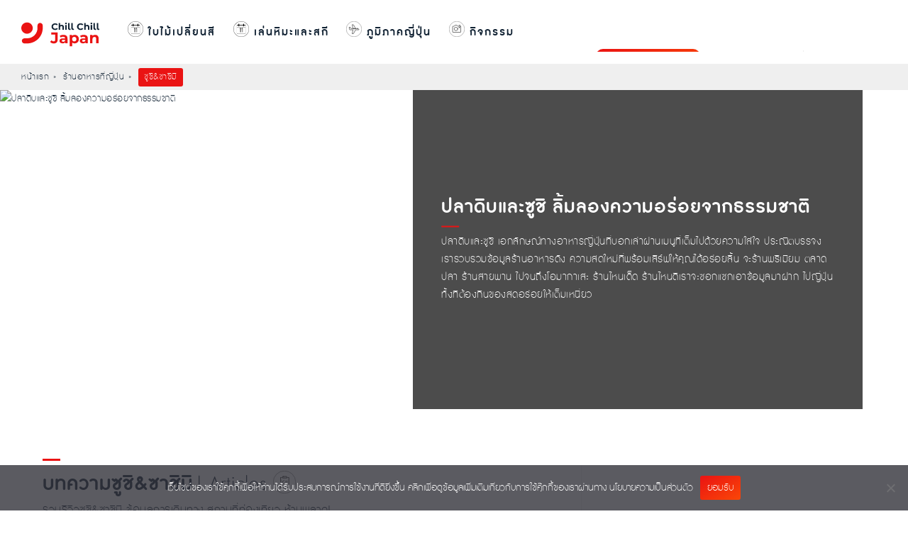

--- FILE ---
content_type: text/html; charset=UTF-8
request_url: https://chillchilljapan.com/activity/food/sushi-sashimi/page/3/
body_size: 35949
content:
<!DOCTYPE html>
<html lang="th" prefix="og: http://ogp.me/ns# fb: http://ogp.me/ns/fb#">
<head><meta charset="utf-8"><script>if(navigator.userAgent.match(/MSIE|Internet Explorer/i)||navigator.userAgent.match(/Trident\/7\..*?rv:11/i)){var href=document.location.href;if(!href.match(/[?&]nowprocket/)){if(href.indexOf("?")==-1){if(href.indexOf("#")==-1){document.location.href=href+"?nowprocket=1"}else{document.location.href=href.replace("#","?nowprocket=1#")}}else{if(href.indexOf("#")==-1){document.location.href=href+"&nowprocket=1"}else{document.location.href=href.replace("#","&nowprocket=1#")}}}}</script><script>(()=>{class RocketLazyLoadScripts{constructor(){this.v="2.0.4",this.userEvents=["keydown","keyup","mousedown","mouseup","mousemove","mouseover","mouseout","touchmove","touchstart","touchend","touchcancel","wheel","click","dblclick","input"],this.attributeEvents=["onblur","onclick","oncontextmenu","ondblclick","onfocus","onmousedown","onmouseenter","onmouseleave","onmousemove","onmouseout","onmouseover","onmouseup","onmousewheel","onscroll","onsubmit"]}async t(){this.i(),this.o(),/iP(ad|hone)/.test(navigator.userAgent)&&this.h(),this.u(),this.l(this),this.m(),this.k(this),this.p(this),this._(),await Promise.all([this.R(),this.L()]),this.lastBreath=Date.now(),this.S(this),this.P(),this.D(),this.O(),this.M(),await this.C(this.delayedScripts.normal),await this.C(this.delayedScripts.defer),await this.C(this.delayedScripts.async),await this.T(),await this.F(),await this.j(),await this.A(),window.dispatchEvent(new Event("rocket-allScriptsLoaded")),this.everythingLoaded=!0,this.lastTouchEnd&&await new Promise(t=>setTimeout(t,500-Date.now()+this.lastTouchEnd)),this.I(),this.H(),this.U(),this.W()}i(){this.CSPIssue=sessionStorage.getItem("rocketCSPIssue"),document.addEventListener("securitypolicyviolation",t=>{this.CSPIssue||"script-src-elem"!==t.violatedDirective||"data"!==t.blockedURI||(this.CSPIssue=!0,sessionStorage.setItem("rocketCSPIssue",!0))},{isRocket:!0})}o(){window.addEventListener("pageshow",t=>{this.persisted=t.persisted,this.realWindowLoadedFired=!0},{isRocket:!0}),window.addEventListener("pagehide",()=>{this.onFirstUserAction=null},{isRocket:!0})}h(){let t;function e(e){t=e}window.addEventListener("touchstart",e,{isRocket:!0}),window.addEventListener("touchend",function i(o){o.changedTouches[0]&&t.changedTouches[0]&&Math.abs(o.changedTouches[0].pageX-t.changedTouches[0].pageX)<10&&Math.abs(o.changedTouches[0].pageY-t.changedTouches[0].pageY)<10&&o.timeStamp-t.timeStamp<200&&(window.removeEventListener("touchstart",e,{isRocket:!0}),window.removeEventListener("touchend",i,{isRocket:!0}),"INPUT"===o.target.tagName&&"text"===o.target.type||(o.target.dispatchEvent(new TouchEvent("touchend",{target:o.target,bubbles:!0})),o.target.dispatchEvent(new MouseEvent("mouseover",{target:o.target,bubbles:!0})),o.target.dispatchEvent(new PointerEvent("click",{target:o.target,bubbles:!0,cancelable:!0,detail:1,clientX:o.changedTouches[0].clientX,clientY:o.changedTouches[0].clientY})),event.preventDefault()))},{isRocket:!0})}q(t){this.userActionTriggered||("mousemove"!==t.type||this.firstMousemoveIgnored?"keyup"===t.type||"mouseover"===t.type||"mouseout"===t.type||(this.userActionTriggered=!0,this.onFirstUserAction&&this.onFirstUserAction()):this.firstMousemoveIgnored=!0),"click"===t.type&&t.preventDefault(),t.stopPropagation(),t.stopImmediatePropagation(),"touchstart"===this.lastEvent&&"touchend"===t.type&&(this.lastTouchEnd=Date.now()),"click"===t.type&&(this.lastTouchEnd=0),this.lastEvent=t.type,t.composedPath&&t.composedPath()[0].getRootNode()instanceof ShadowRoot&&(t.rocketTarget=t.composedPath()[0]),this.savedUserEvents.push(t)}u(){this.savedUserEvents=[],this.userEventHandler=this.q.bind(this),this.userEvents.forEach(t=>window.addEventListener(t,this.userEventHandler,{passive:!1,isRocket:!0})),document.addEventListener("visibilitychange",this.userEventHandler,{isRocket:!0})}U(){this.userEvents.forEach(t=>window.removeEventListener(t,this.userEventHandler,{passive:!1,isRocket:!0})),document.removeEventListener("visibilitychange",this.userEventHandler,{isRocket:!0}),this.savedUserEvents.forEach(t=>{(t.rocketTarget||t.target).dispatchEvent(new window[t.constructor.name](t.type,t))})}m(){const t="return false",e=Array.from(this.attributeEvents,t=>"data-rocket-"+t),i="["+this.attributeEvents.join("],[")+"]",o="[data-rocket-"+this.attributeEvents.join("],[data-rocket-")+"]",s=(e,i,o)=>{o&&o!==t&&(e.setAttribute("data-rocket-"+i,o),e["rocket"+i]=new Function("event",o),e.setAttribute(i,t))};new MutationObserver(t=>{for(const n of t)"attributes"===n.type&&(n.attributeName.startsWith("data-rocket-")||this.everythingLoaded?n.attributeName.startsWith("data-rocket-")&&this.everythingLoaded&&this.N(n.target,n.attributeName.substring(12)):s(n.target,n.attributeName,n.target.getAttribute(n.attributeName))),"childList"===n.type&&n.addedNodes.forEach(t=>{if(t.nodeType===Node.ELEMENT_NODE)if(this.everythingLoaded)for(const i of[t,...t.querySelectorAll(o)])for(const t of i.getAttributeNames())e.includes(t)&&this.N(i,t.substring(12));else for(const e of[t,...t.querySelectorAll(i)])for(const t of e.getAttributeNames())this.attributeEvents.includes(t)&&s(e,t,e.getAttribute(t))})}).observe(document,{subtree:!0,childList:!0,attributeFilter:[...this.attributeEvents,...e]})}I(){this.attributeEvents.forEach(t=>{document.querySelectorAll("[data-rocket-"+t+"]").forEach(e=>{this.N(e,t)})})}N(t,e){const i=t.getAttribute("data-rocket-"+e);i&&(t.setAttribute(e,i),t.removeAttribute("data-rocket-"+e))}k(t){Object.defineProperty(HTMLElement.prototype,"onclick",{get(){return this.rocketonclick||null},set(e){this.rocketonclick=e,this.setAttribute(t.everythingLoaded?"onclick":"data-rocket-onclick","this.rocketonclick(event)")}})}S(t){function e(e,i){let o=e[i];e[i]=null,Object.defineProperty(e,i,{get:()=>o,set(s){t.everythingLoaded?o=s:e["rocket"+i]=o=s}})}e(document,"onreadystatechange"),e(window,"onload"),e(window,"onpageshow");try{Object.defineProperty(document,"readyState",{get:()=>t.rocketReadyState,set(e){t.rocketReadyState=e},configurable:!0}),document.readyState="loading"}catch(t){console.log("WPRocket DJE readyState conflict, bypassing")}}l(t){this.originalAddEventListener=EventTarget.prototype.addEventListener,this.originalRemoveEventListener=EventTarget.prototype.removeEventListener,this.savedEventListeners=[],EventTarget.prototype.addEventListener=function(e,i,o){o&&o.isRocket||!t.B(e,this)&&!t.userEvents.includes(e)||t.B(e,this)&&!t.userActionTriggered||e.startsWith("rocket-")||t.everythingLoaded?t.originalAddEventListener.call(this,e,i,o):(t.savedEventListeners.push({target:this,remove:!1,type:e,func:i,options:o}),"mouseenter"!==e&&"mouseleave"!==e||t.originalAddEventListener.call(this,e,t.savedUserEvents.push,o))},EventTarget.prototype.removeEventListener=function(e,i,o){o&&o.isRocket||!t.B(e,this)&&!t.userEvents.includes(e)||t.B(e,this)&&!t.userActionTriggered||e.startsWith("rocket-")||t.everythingLoaded?t.originalRemoveEventListener.call(this,e,i,o):t.savedEventListeners.push({target:this,remove:!0,type:e,func:i,options:o})}}J(t,e){this.savedEventListeners=this.savedEventListeners.filter(i=>{let o=i.type,s=i.target||window;return e!==o||t!==s||(this.B(o,s)&&(i.type="rocket-"+o),this.$(i),!1)})}H(){EventTarget.prototype.addEventListener=this.originalAddEventListener,EventTarget.prototype.removeEventListener=this.originalRemoveEventListener,this.savedEventListeners.forEach(t=>this.$(t))}$(t){t.remove?this.originalRemoveEventListener.call(t.target,t.type,t.func,t.options):this.originalAddEventListener.call(t.target,t.type,t.func,t.options)}p(t){let e;function i(e){return t.everythingLoaded?e:e.split(" ").map(t=>"load"===t||t.startsWith("load.")?"rocket-jquery-load":t).join(" ")}function o(o){function s(e){const s=o.fn[e];o.fn[e]=o.fn.init.prototype[e]=function(){return this[0]===window&&t.userActionTriggered&&("string"==typeof arguments[0]||arguments[0]instanceof String?arguments[0]=i(arguments[0]):"object"==typeof arguments[0]&&Object.keys(arguments[0]).forEach(t=>{const e=arguments[0][t];delete arguments[0][t],arguments[0][i(t)]=e})),s.apply(this,arguments),this}}if(o&&o.fn&&!t.allJQueries.includes(o)){const e={DOMContentLoaded:[],"rocket-DOMContentLoaded":[]};for(const t in e)document.addEventListener(t,()=>{e[t].forEach(t=>t())},{isRocket:!0});o.fn.ready=o.fn.init.prototype.ready=function(i){function s(){parseInt(o.fn.jquery)>2?setTimeout(()=>i.bind(document)(o)):i.bind(document)(o)}return"function"==typeof i&&(t.realDomReadyFired?!t.userActionTriggered||t.fauxDomReadyFired?s():e["rocket-DOMContentLoaded"].push(s):e.DOMContentLoaded.push(s)),o([])},s("on"),s("one"),s("off"),t.allJQueries.push(o)}e=o}t.allJQueries=[],o(window.jQuery),Object.defineProperty(window,"jQuery",{get:()=>e,set(t){o(t)}})}P(){const t=new Map;document.write=document.writeln=function(e){const i=document.currentScript,o=document.createRange(),s=i.parentElement;let n=t.get(i);void 0===n&&(n=i.nextSibling,t.set(i,n));const c=document.createDocumentFragment();o.setStart(c,0),c.appendChild(o.createContextualFragment(e)),s.insertBefore(c,n)}}async R(){return new Promise(t=>{this.userActionTriggered?t():this.onFirstUserAction=t})}async L(){return new Promise(t=>{document.addEventListener("DOMContentLoaded",()=>{this.realDomReadyFired=!0,t()},{isRocket:!0})})}async j(){return this.realWindowLoadedFired?Promise.resolve():new Promise(t=>{window.addEventListener("load",t,{isRocket:!0})})}M(){this.pendingScripts=[];this.scriptsMutationObserver=new MutationObserver(t=>{for(const e of t)e.addedNodes.forEach(t=>{"SCRIPT"!==t.tagName||t.noModule||t.isWPRocket||this.pendingScripts.push({script:t,promise:new Promise(e=>{const i=()=>{const i=this.pendingScripts.findIndex(e=>e.script===t);i>=0&&this.pendingScripts.splice(i,1),e()};t.addEventListener("load",i,{isRocket:!0}),t.addEventListener("error",i,{isRocket:!0}),setTimeout(i,1e3)})})})}),this.scriptsMutationObserver.observe(document,{childList:!0,subtree:!0})}async F(){await this.X(),this.pendingScripts.length?(await this.pendingScripts[0].promise,await this.F()):this.scriptsMutationObserver.disconnect()}D(){this.delayedScripts={normal:[],async:[],defer:[]},document.querySelectorAll("script[type$=rocketlazyloadscript]").forEach(t=>{t.hasAttribute("data-rocket-src")?t.hasAttribute("async")&&!1!==t.async?this.delayedScripts.async.push(t):t.hasAttribute("defer")&&!1!==t.defer||"module"===t.getAttribute("data-rocket-type")?this.delayedScripts.defer.push(t):this.delayedScripts.normal.push(t):this.delayedScripts.normal.push(t)})}async _(){await this.L();let t=[];document.querySelectorAll("script[type$=rocketlazyloadscript][data-rocket-src]").forEach(e=>{let i=e.getAttribute("data-rocket-src");if(i&&!i.startsWith("data:")){i.startsWith("//")&&(i=location.protocol+i);try{const o=new URL(i).origin;o!==location.origin&&t.push({src:o,crossOrigin:e.crossOrigin||"module"===e.getAttribute("data-rocket-type")})}catch(t){}}}),t=[...new Map(t.map(t=>[JSON.stringify(t),t])).values()],this.Y(t,"preconnect")}async G(t){if(await this.K(),!0!==t.noModule||!("noModule"in HTMLScriptElement.prototype))return new Promise(e=>{let i;function o(){(i||t).setAttribute("data-rocket-status","executed"),e()}try{if(navigator.userAgent.includes("Firefox/")||""===navigator.vendor||this.CSPIssue)i=document.createElement("script"),[...t.attributes].forEach(t=>{let e=t.nodeName;"type"!==e&&("data-rocket-type"===e&&(e="type"),"data-rocket-src"===e&&(e="src"),i.setAttribute(e,t.nodeValue))}),t.text&&(i.text=t.text),t.nonce&&(i.nonce=t.nonce),i.hasAttribute("src")?(i.addEventListener("load",o,{isRocket:!0}),i.addEventListener("error",()=>{i.setAttribute("data-rocket-status","failed-network"),e()},{isRocket:!0}),setTimeout(()=>{i.isConnected||e()},1)):(i.text=t.text,o()),i.isWPRocket=!0,t.parentNode.replaceChild(i,t);else{const i=t.getAttribute("data-rocket-type"),s=t.getAttribute("data-rocket-src");i?(t.type=i,t.removeAttribute("data-rocket-type")):t.removeAttribute("type"),t.addEventListener("load",o,{isRocket:!0}),t.addEventListener("error",i=>{this.CSPIssue&&i.target.src.startsWith("data:")?(console.log("WPRocket: CSP fallback activated"),t.removeAttribute("src"),this.G(t).then(e)):(t.setAttribute("data-rocket-status","failed-network"),e())},{isRocket:!0}),s?(t.fetchPriority="high",t.removeAttribute("data-rocket-src"),t.src=s):t.src="data:text/javascript;base64,"+window.btoa(unescape(encodeURIComponent(t.text)))}}catch(i){t.setAttribute("data-rocket-status","failed-transform"),e()}});t.setAttribute("data-rocket-status","skipped")}async C(t){const e=t.shift();return e?(e.isConnected&&await this.G(e),this.C(t)):Promise.resolve()}O(){this.Y([...this.delayedScripts.normal,...this.delayedScripts.defer,...this.delayedScripts.async],"preload")}Y(t,e){this.trash=this.trash||[];let i=!0;var o=document.createDocumentFragment();t.forEach(t=>{const s=t.getAttribute&&t.getAttribute("data-rocket-src")||t.src;if(s&&!s.startsWith("data:")){const n=document.createElement("link");n.href=s,n.rel=e,"preconnect"!==e&&(n.as="script",n.fetchPriority=i?"high":"low"),t.getAttribute&&"module"===t.getAttribute("data-rocket-type")&&(n.crossOrigin=!0),t.crossOrigin&&(n.crossOrigin=t.crossOrigin),t.integrity&&(n.integrity=t.integrity),t.nonce&&(n.nonce=t.nonce),o.appendChild(n),this.trash.push(n),i=!1}}),document.head.appendChild(o)}W(){this.trash.forEach(t=>t.remove())}async T(){try{document.readyState="interactive"}catch(t){}this.fauxDomReadyFired=!0;try{await this.K(),this.J(document,"readystatechange"),document.dispatchEvent(new Event("rocket-readystatechange")),await this.K(),document.rocketonreadystatechange&&document.rocketonreadystatechange(),await this.K(),this.J(document,"DOMContentLoaded"),document.dispatchEvent(new Event("rocket-DOMContentLoaded")),await this.K(),this.J(window,"DOMContentLoaded"),window.dispatchEvent(new Event("rocket-DOMContentLoaded"))}catch(t){console.error(t)}}async A(){try{document.readyState="complete"}catch(t){}try{await this.K(),this.J(document,"readystatechange"),document.dispatchEvent(new Event("rocket-readystatechange")),await this.K(),document.rocketonreadystatechange&&document.rocketonreadystatechange(),await this.K(),this.J(window,"load"),window.dispatchEvent(new Event("rocket-load")),await this.K(),window.rocketonload&&window.rocketonload(),await this.K(),this.allJQueries.forEach(t=>t(window).trigger("rocket-jquery-load")),await this.K(),this.J(window,"pageshow");const t=new Event("rocket-pageshow");t.persisted=this.persisted,window.dispatchEvent(t),await this.K(),window.rocketonpageshow&&window.rocketonpageshow({persisted:this.persisted})}catch(t){console.error(t)}}async K(){Date.now()-this.lastBreath>45&&(await this.X(),this.lastBreath=Date.now())}async X(){return document.hidden?new Promise(t=>setTimeout(t)):new Promise(t=>requestAnimationFrame(t))}B(t,e){return e===document&&"readystatechange"===t||(e===document&&"DOMContentLoaded"===t||(e===window&&"DOMContentLoaded"===t||(e===window&&"load"===t||e===window&&"pageshow"===t)))}static run(){(new RocketLazyLoadScripts).t()}}RocketLazyLoadScripts.run()})();</script>

<meta name="viewport" content="width=device-width,initial-scale=1">
<script data-minify="1" src="https://chillchilljapan.com/wp-content/cache/min/1/analytics.js?ver=1768278948" data-key="slkOrnN3cFaXBySbNUvLCA" async></script>
<!-- Style -->


<!-- End Style -->


<!-- Menu Responsive -->

<!-- End Menu Responsive -->
<!-- SlickSlider -->


<!-- End SlickSlider -->
<link rel="apple-touch-icon-precomposed" href="https://chillchilljapan.com/wp-content/themes/chillchilljapan2020/apple-touch-icon-precomposed.png" />
<link rel="shortcut icon" href="https://chillchilljapan.com/wp-content/themes/chillchilljapan2020/favicon.ico" />
<!-- Search Popup -->


<meta name='impact-site-verification' value='c1abd68f-9599-4f5a-823c-451954c82e0c'>
<!-- End Search Popup -->
<title>เอกลักษณ์อาหารญี่ปุ่น ปลาดิบและซูชิ ความอร่อยจากธรรมชาติ- Chill Chill Japan</title>
<style id="wpr-usedcss">*,::after,::before{box-sizing:border-box}::after,::before{text-decoration:inherit;vertical-align:inherit}html{cursor:default;line-height:1.5;-moz-tab-size:4;tab-size:4;-webkit-tap-highlight-color:transparent;-ms-text-size-adjust:100%;-webkit-text-size-adjust:100%;word-break:break-word}body{margin:0}h1{font-size:2em;margin:.67em 0}ul ul{margin:0}a{background-color:transparent}code{font-family:monospace,monospace;font-size:1em}iframe,img,video{vertical-align:middle}video{display:inline-block}iframe{border-style:none}img{border-style:none}table{border-collapse:collapse}button,input,select{margin:0}button{overflow:visible;text-transform:none}[type=button],[type=submit],button{-webkit-appearance:button}fieldset{border:1px solid #a0a0a0;padding:.35em .75em .625em}input{overflow:visible}legend{color:inherit;display:table;max-width:100%;white-space:normal}progress{display:inline-block;vertical-align:baseline}select{text-transform:none}textarea{margin:0;overflow:auto;resize:vertical}[type=checkbox],[type=radio]{padding:0}[type=search]{-webkit-appearance:textfield;outline-offset:-2px}::-webkit-inner-spin-button,::-webkit-outer-spin-button{height:auto}::-webkit-input-placeholder{color:inherit;opacity:.54}::-webkit-search-decoration{-webkit-appearance:none}::-webkit-file-upload-button{-webkit-appearance:button;font:inherit}::-moz-focus-inner{border-style:none;padding:0}template{display:none}[tabindex],a,button,input,label,select,textarea{-ms-touch-action:manipulation;touch-action:manipulation}[hidden]{display:none}[aria-controls]{cursor:pointer}[aria-disabled=true],[disabled]{cursor:not-allowed}[aria-hidden=false][hidden]{display:initial}[aria-hidden=false][hidden]:not(:focus){clip:rect(0,0,0,0);position:absolute}body{margin:0;padding:0;color:#123;background:#fff;font:100%/1.5 db_adman_xlight,sans-serif;letter-spacing:.5px}@font-face{font-family:db_adman_xbold;font-display:swap;src:url('https://chillchilljapan.com/wp-content/themes/chillchilljapan2020/assets/fonts/font-admanrounded/db_admanrounded_x_bd_v3.2-webfont.eot');src:local('DB Adman X Bd'),url('https://chillchilljapan.com/wp-content/themes/chillchilljapan2020/assets/fonts/font-admanrounded/db_admanrounded_x_bd_v3.2-webfont.eot?#iefix') format('embedded-opentype'),url('https://chillchilljapan.com/wp-content/themes/chillchilljapan2020/assets/fonts/font-admanrounded/db_admanrounded_x_bd_v3.2-webfont.woff2') format('woff2'),url('https://chillchilljapan.com/wp-content/themes/chillchilljapan2020/assets/fonts/font-admanrounded/db_admanrounded_x_bd_v3.2-webfont.woff') format('woff'),url('https://chillchilljapan.com/wp-content/themes/chillchilljapan2020/assets/fonts/font-admanrounded/db_admanrounded_x_bd_v3.2-webfont.ttf') format('truetype');font-weight:400;font-style:normal}@font-face{font-family:db_adman_xlight;font-display:swap;src:url('https://chillchilljapan.com/wp-content/themes/chillchilljapan2020/assets/fonts/font-admanrounded/db_admanrounded_x_li_v3.2-webfont.eot');src:local('DB Adman X Li'),url('https://chillchilljapan.com/wp-content/themes/chillchilljapan2020/assets/fonts/font-admanrounded/db_admanrounded_x_li_v3.2-webfont.eot?#iefix') format('embedded-opentype'),url('https://chillchilljapan.com/wp-content/themes/chillchilljapan2020/assets/fonts/font-admanrounded/db_admanrounded_x_li_v3.2-webfont.woff2') format('woff2'),url('https://chillchilljapan.com/wp-content/themes/chillchilljapan2020/assets/fonts/font-admanrounded/db_admanrounded_x_li_v3.2-webfont.woff') format('woff'),url('https://chillchilljapan.com/wp-content/themes/chillchilljapan2020/assets/font-admanrounded/db_admanrounded_x_li_v3.2-webfont.ttf') format('truetype');font-weight:400;font-style:normal}@font-face{font-family:db_adman_xregular;font-display:swap;src:url('https://chillchilljapan.com/wp-content/themes/chillchilljapan2020/assets/fonts/font-admanrounded/db_admanrounded_x_v3.2-webfont.eot');src:local('DB Adman X'),url('https://chillchilljapan.com/wp-content/themes/chillchilljapan2020/assets/font-admanrounded/db_admanrounded_x_v3.2-webfont.eot?#iefix') format('embedded-opentype'),url('https://chillchilljapan.com/wp-content/themes/chillchilljapan2020/assets/fonts/font-admanrounded/db_admanrounded_x_v3.2-webfont.woff2') format('woff2'),url('https://chillchilljapan.com/wp-content/themes/chillchilljapan2020/assets/fonts/font-admanrounded/db_admanrounded_x_v3.2-webfont.woff') format('woff'),url('https://chillchilljapan.com/wp-content/themes/chillchilljapan2020/assets/fonts/font-admanrounded/db_admanrounded_x_v3.2-webfont.ttf') format('truetype');font-weight:400;font-style:normal}h1,h2,h3{margin:0;padding:0;font-weight:400}li,ul{margin:0;padding:0;list-style:none}a{text-decoration:none}.clr:after{content:"";display:block;height:0;clear:both;visibility:hidden}.japanese{font-family:"Hiragino Kaku Gothic Pro","ヒラギノ角ゴ Pro","Yu Gothic Medium","游ゴシック Medium",YuGothic,"游ゴシック体","メイリオ",sans-serif!important;letter-spacing:normal!important}.FeatureCultureV2{width:auto;height:auto;margin:auto;margin-top:0;-webkit-font-smoothing:antialiased;background-position:center;background-repeat:no-repeat;background-size:cover;position:relative}.FeatureCultureV2BG{position:relative;width:auto;height:480px;overflow:hidden;display:block;margin:auto;margin-top:0;-webkit-font-smoothing:antialiased;background-position:center;background-repeat:no-repeat;background-size:cover}.FeatureCultureV2BG img{display:block;width:100%;max-width:100%;height:100%;max-height:100%;object-fit:cover}.FeatureCultureV2Box{position:absolute;display:block;width:1160px;height:480px;margin:auto;left:0;right:0;top:0;margin-top:0}.FeatureCultureV2 .LeftCaptionsV2{width:40%;float:left;position:relative;height:100%;text-align:left}.FeatureCultureV2 .LeftCaptionsV2 h1{clear:both;position:relative;font-family:db_adman_xbold;font-size:40px;margin:auto;line-height:42px;position:relative;letter-spacing:1px;color:#fff;margin-top:30px;padding-left:55px}.FeatureCultureV2 .LeftCaptionsV2 h1:before{position:absolute;content:'';width:45px;height:45px;left:0;background:url("https://chillchilljapan.com/wp-content/themes/chillchilljapan2020/assets/images/icon/icon-area.svg") no-repeat;background-size:auto 40px}.FeatureCultureV2 .LeftCaptionsV2 h1.FoodH1:before{position:absolute;content:'';width:45px;height:45px;left:0;background:url("https://chillchilljapan.com/wp-content/themes/chillchilljapan2020/assets/images/icon/icon-eat-food.svg") no-repeat!important;background-size:auto 40px}.FeatureCultureV2 .LeftCaptionsV2 p{clear:both;font-family:db_adman_xbold;font-size:70px;margin:auto;line-height:60px;position:relative;letter-spacing:1px;color:#fff}.FeatureCultureV2 .RightCaptionsV2{width:55%;float:right;position:relative;height:100%;background:rgba(0,0,0,.7);text-align:left;overflow:hidden}.FeatureCultureV2 .RightCaptionsV2 h2{clear:both;font-family:db_adman_xbold;font-size:33px;margin:auto;line-height:33px;position:relative;letter-spacing:1px;color:#fff;margin-left:40px;margin-right:40px}.FeatureCultureV2 .RightCaptionsV2 p{margin:auto;font-size:18px;line-height:25px;margin-top:20px;-webkit-font-smoothing:antialiased;margin-left:40px;margin-right:40px}.FeatureCultureV2 .RightCaptionsV2 p:before{content:' ';position:absolute;margin-top:-10px;width:25px;border-bottom:2px solid #ea1313;transform:translateX(0)}.FeatureCultureV2 .TextBoxShowV2{position:absolute;width:100%;top:50%;left:50%;transform:translate(-50%,-50%);color:#fff;border-radius:0}.BreadcrumbTopAll{height:auto;margin-top:90px;background-color:#efefef;padding:6px 0 5px}.BreadcrumbTop{width:auto;max-width:1440px;margin:auto;text-align:left;font-size:15px}.BreadcrumbTop a{color:#123;text-decoration:none}.BreadcrumbTop ul{display:inline;text-align:left}.BreadcrumbTop ul li{text-align:left;display:inline-block;margin-right:20px;position:relative}.BreadcrumbTop ul li:after{content:'»';position:absolute;right:-10px}.BreadcrumbTop ul li:last-child:after{display:none}.BreadcrumbTop ul li:last-child{background-color:#ea1313;color:#fff;border-radius:3px;padding:2px 8px}.slick-prev:before{background-image:url('https://chillchilljapan.com/wp-content/themes/chillchilljapan2020/assets/images/arrow-left-icon.png');background-size:cover;display:inline-block;width:23px!important;height:42px!important;content:""}.slick-next:before{background-image:url('https://chillchilljapan.com/wp-content/themes/chillchilljapan2020/assets/images/arrow-right-icon.png');background-size:cover;display:inline-block;width:23px!important;height:42px!important;content:""}.slick-next,.slick-prev{width:23px!important;height:42px!important}.slick-track{float:left!important}.HeaderBox{width:auto;height:auto;margin:auto;display:inline;text-align:left;padding-top:10px;padding-bottom:10px}.HeaderBox h2,.HeaderBox p.seach-header{font-family:db_adman_xbold;font-size:35px;letter-spacing:1px;position:relative;display:inline-block}.HeaderBox h2:before,.HeaderBox p.seach-header:before{content:' ';position:absolute;margin-top:-10px;width:25px;border-bottom:3px solid #ea1313;transform:translateX(0)}.HeaderBox h3{font-family:db_adman_xbold;font-size:35px;letter-spacing:1px;position:relative;display:inline-block}.HeaderBox h3:before{content:' ';position:absolute;margin-top:-10px;width:25px;border-bottom:3px solid #ea1313;transform:translateX(0)}.HeaderBox span{font-size:35px;letter-spacing:1px;font-family:db_adman_xlight}.HeaderBox img{vertical-align:top;width:45px;margin:0 0 0 -5px}.HeaderBox .DescribtionsLeft{margin-top:-5px;text-align:left;font-size:20px;padding:0 20px 0 0}.ActivityCat{color:#fff;font-size:13px;text-align:left;background-image:linear-gradient(150deg,#d50d80 0,#dc5b25 100%);border-radius:0 100px 100px 0;padding:3px 5px 2px 10px;vertical-align:top}.PlanTripCat{color:#fff;font-size:13px;text-align:left;background-image:linear-gradient(150deg,#009581 0,#006ea5 100%);border-radius:0 100px 100px 0;padding:3px 5px 2px 10px;vertical-align:top}span.DatePostCreate{display:inline-block;width:auto;background:url("https://chillchilljapan.com/wp-content/themes/chillchilljapan2020/assets/images/icon/date-icon.svg") no-repeat;background-size:auto 12px;padding:0 5px 0 15px;margin:0 5px 0 0;font-size:14px;line-height:15px}span.JapanPin{display:inline-block;width:auto;background:url("https://chillchilljapan.com/wp-content/themes/chillchilljapan2020/assets/images/icon/map-icon.svg") no-repeat;background-size:auto 12px;padding:0 5px 0 15px;margin:0 5px 0 0;font-size:14px;line-height:15px}span.CouponIconDisplay{display:inline-block;width:32px;height:32px;background:url("https://chillchilljapan.com/wp-content/themes/chillchilljapan2020/assets/images/icon/discount-icon.svg") no-repeat;background-size:auto 32px;padding:0;margin:-10px 0 0 5px;vertical-align:middle}span.ArticleIconDisplay{display:inline-block;width:32px;height:32px;background:url("https://chillchilljapan.com/wp-content/themes/chillchilljapan2020/assets/images/icon/article-icon.svg") no-repeat;background-size:auto 32px;padding:0;margin:-10px 0 0 5px;vertical-align:middle}span.DestinationTypeList{display:inline-block;width:auto;background:url("https://chillchilljapan.com/wp-content/themes/chillchilljapan2020/assets/images/icon/icon-destination.svg") no-repeat;background-size:auto 12px;padding:0 5px 0 13px;margin:0 5px 0 0;font-size:13px;line-height:13px}span.DestinationTypeList:after{content:'สถานที่ท่องเที่ยวญี่ปุ่น';padding-left:5px}span.EatFoodTypeList{display:inline-block;width:auto;background:url("https://chillchilljapan.com/wp-content/themes/chillchilljapan2020/assets/images/icon/icon-eat-food.svg") no-repeat;background-size:auto 12px;padding:0 5px 0 13px;margin:0 5px 0 0;font-size:13px;line-height:13px}span.EatFoodTypeList:after{content:'ร้านอาหารที่ญี่ปุ่น';padding-left:5px}span.StayTypeList{display:inline-block;width:auto;background:url("https://chillchilljapan.com/wp-content/themes/chillchilljapan2020/assets/images/icon/icon-hotel.svg") no-repeat;background-size:auto 12px;padding:0 5px 0 15px;margin:0 5px 0 0;font-size:13px;line-height:13px}span.StayTypeList:after{content:'ที่พักญี่ปุ่น';padding-left:10px}span.SearchIconDisplay{display:inline-block;width:32px;height:32px;background:url("https://chillchilljapan.com/wp-content/themes/chillchilljapan2020/assets/images/icon/icon-search.svg") no-repeat;background-size:auto 32px;padding:0;margin:-10px 0 0 5px;vertical-align:middle}.TailContentHomepage{width:auto;margin:auto;margin-top:60px;padding:10px 0 40px}.TailContentHomepageBox{width:100%;max-width:1160px;height:auto;margin:auto;padding-bottom:40px}.TailContentHomepageBoxLeft{width:calc(100% - 400px);float:left;border-right:1px solid #eee;padding-right:40px}.TailContentHomepageBoxRight{width:calc(100% - 320px);float:right;max-width:320px}.ArticleListHomepage{margin-bottom:40px}.ArticleListHomepage ul{margin:0;padding:0;margin-top:10px}.ArticleListHomepage ul li{width:auto;height:auto;overflow:auto;margin-bottom:30px}.ArticleListHomepage ul li a{width:100%;color:#123;transition:.3s ease;display:inline-block;border-radius:10px}.ArticleListHomepage ul li a:hover{background-color:#ecf0f1;color:#333;transition:.3s ease}.ArticleListHomepage ul li .CategoryDisplay{position:absolute;margin-top:20px}.ArticleListHomepage ul li .CategoryDisplay a{color:#fff}.ArticleListHomepage ul li .CategoryDisplay a:hover{background-color:transparent}.ArticleListHomepage ul li .CategoryDisplay img{height:12px;vertical-align:middle}.ArticleListHomepage ul li .PictureDisplay{width:37%;height:180px;margin:auto;float:left;margin-bottom:-8px;border-radius:20px;overflow:hidden}.ArticleListHomepage ul li .PictureDisplay img{display:block;width:100%;max-width:100%;height:100%;max-height:100%;object-fit:cover;border-radius:20px}.ArticleListHomepage ul li .RightCaptions{width:58%;float:right;text-align:left;margin:0;padding-top:10px;padding-right:10px}.ArticleListHomepage ul li .RightCaptions p{margin-bottom:5px}.ArticleListHomepage ul li .Title{font-family:db_adman_xbold;font-size:23px;margin:0;line-height:28px;position:relative;padding-left:20px;margin-bottom:5px}.ArticleListHomepage ul li .Title:before{width:0;height:0;border-top:5px solid transparent;border-right:10px solid transparent;border-bottom:5px solid transparent;border-left:5px solid #ea1313;position:absolute;top:7px;left:0;content:"";z-index:99}.ArticleListHomepage ul li .DateAndCate{font-size:15px}.ArticleListHomepage ul li .DateAndCate img{height:12px}.ArticleListHomepage ul li .Captions{margin:0;padding:0 0 5px;position:relative;font-size:18px;line-height:21px;margin-top:20px}.ArticleListHomepage ul li .Captions:before{content:' ';position:absolute;top:-8px;left:0;width:25px;border-bottom:1px solid #ea1313;transform:translateX(0)}.ArticleListHomepage .MoreLink{text-align:center;padding-top:10px}.ArticleListHomepage .MoreLink a{position:relative;display:inline-block;font-size:20px;font-weight:600;letter-spacing:2px;padding:5px 50px 5px 60px;border-radius:5px;letter-spacing:1px;color:#fff;background-color:#ea1313;transition:all .3s}.ArticleListHomepage .MoreLink a:hover{background-color:#e74c3c;transition:all .3s}.ArticleListHomepage .MoreLink a:before{width:0;height:0;border-top:5px solid transparent;border-right:10px solid transparent;border-bottom:5px solid transparent;border-left:5px solid #fff;position:absolute;top:14px;left:45px;content:"";z-index:99}.CouponRightBox{margin-top:0}.CouponRightBox li{margin:20px 0;padding:0;text-align:center}.CouponRightBox li a{width:320px;height:170px;display:block;overflow:hidden;color:#fff;position:relative;margin:auto;box-shadow:5px 5px 5px rgba(0,0,0,.1);background-position:center center;background-repeat:no-repeat;background-size:cover}.CouponRightBox ul li img{display:block;width:100%;max-width:100%;height:100%;max-height:100%;object-fit:cover}.CouponRightBox li .DiscountTop{position:absolute;z-index:1;right:0;top:0;font-size:12px;color:#fff;text-align:right;background-image:linear-gradient(180deg,#fa9800 0,#fa4707 100%);border-radius:0 0 0 10px;padding:5px 10px 2px;vertical-align:top}.CouponRightBox li .DiscountPinArea{width:auto;display:block;position:absolute;z-index:2;text-align:left;bottom:0;padding:15px 100px 15px 10px;font-size:20px;line-height:18px;font-family:db_adman_xregular;letter-spacing:1px;background:rgba(0,0,0,.5);color:#fff}.CouponRightBox li .DiscountNumber{display:block;font-size:25px;font-family:db_adman_xbold;position:absolute;z-index:3;text-align:right;bottom:-25px;right:0;padding:20px 10px 10px 30px;background-image:url('https://chillchilljapan.com/wp-content/themes/chillchilljapan2020/assets/images/bg-discount.png');background-position:top left;background-repeat:no-repeat;background-size:cover}.CouponRightBox ul li .DiscountNumber p{font-size:32px;line-height:21px;display:block;margin-top:0}.CouponRightBox ul li .DiscountNumber p span{font-size:15px;display:block;margin-top:-5px}.CouponRightBox .MoreLink{text-align:center}.CouponRightBox .MoreLink a{position:relative;display:inline-block;padding:5px 20px 5px 30px;border-radius:5px;letter-spacing:1px;color:#fff;background-image:linear-gradient(150deg,#fa8f01 0,#fa4707 100%)}.CouponRightBox .MoreLink a:hover{background-color:#e74c3c;transition:all .3s}.CouponRightBox .MoreLink a:before{width:0;height:0;border-top:5px solid transparent;border-right:10px solid transparent;border-bottom:5px solid transparent;border-left:5px solid #fff;position:absolute;top:12px;left:18px;content:"";z-index:99}span.IconDiscountTop{display:inline-block;width:auto;background:url("https://chillchilljapan.com/wp-content/themes/chillchilljapan2020/assets/images/icon/coupon-icon-type.svg") no-repeat;background-size:auto 10px;padding:0 0 0 20px;margin:0 5px 0 0;font-size:13px;line-height:13px}span.IconDiscountPinArea{display:inline-block;width:auto;background:url("https://chillchilljapan.com/wp-content/themes/chillchilljapan2020/assets/images/icon/pin-coupon.svg") no-repeat;background-size:auto 30px;padding:0 0 0 30px;margin:0 5px 0 0;font-size:20px;line-height:18px}span.IconDiscountNumber{display:inline-block;width:auto;background:url("https://chillchilljapan.com/wp-content/themes/chillchilljapan2020/assets/images/icon/coupon-icon-type.svg") no-repeat;background-size:auto 15px;padding:0 0 0 30px;margin:0;font-size:25px;line-height:15px}.FooterMenu{width:auto;max-width:1160px;height:auto;margin:auto;margin-top:80px;padding:0}.FooterMenuBox{height:auto;float:left;margin:0 30px;font-size:18px}.FooterMenuBox:first-child{margin-left:0}.FooterMenuBox:nth-child(5){width:150px;float:right;margin-right:0}.FooterMenuBox .Title{font-family:db_adman_xbold;font-size:36px;letter-spacing:2px;margin:0;padding:0;position:relative;margin-top:10px}.FooterMenuBox .Title:before{content:' ';position:absolute;margin-top:-10px;width:25px;border-bottom:3px solid #ea1313;transform:translateX(0)}.FooterMenuBox ul{margin:0;padding:0;list-style:none;margin-left:10px}.FooterMenuBox ul li{position:relative;line-height:18px;margin:10px 0}.FooterMenuBox ul li:before{content:' ';position:absolute;margin-top:8px;margin-left:-10px;width:5px;border-bottom:3px solid #ea1313;transform:translateX(0)}.FooterMenuBox ul li a{color:#123;text-decoration:none}.FooterMenuBox ul li a:hover{color:#ea1313}.FooterMenuBoxFollow ul{margin-left:0}.FooterMenuBoxFollow ul li{margin:0;padding:0;margin-bottom:5px}.FooterMenuBoxFollow ul li img{width:100%;height:auto;max-width:150px;margin:0 0 -10px -5px}.FooterMenuBoxFollow ul li:hover img{margin:0 0 -10px -5px}.FooterMenuBoxFollow ul li:before{content:' ';position:absolute;margin-top:0;margin-left:0;width:0;border-bottom:0 solid #ea1313;transform:translateX(0)}.FooterCover{width:auto;height:auto;margin:auto;text-align:center;margin-top:40px;margin-bottom:20px;padding:0 20px}.FooterCover img{width:100%;height:auto;max-width:830px}.FooterLogo{width:auto;height:auto;margin:auto;text-align:center;margin-top:20px;margin-bottom:20px}.FooterLogo img{width:100%;height:auto;max-width:140px}.FooterLink{width:auto;height:auto;margin:auto;border-top:1px solid #c9c9c9;text-align:center}.FooterLink ul{display:inline;text-align:center}.FooterLink ul li{display:inline-block;text-align:center;padding:0;margin:0;padding-top:10px;padding-bottom:10px;letter-spacing:1px}.FooterLink ul li:before{content:' l ';position:absolute;width:1px;margin-left:-3px;margin-top:2px;color:#666}.FooterLink ul li a{padding:5px 15px;font-size:20px;text-decoration:none;color:#123}.FooterLink ul li a:hover{color:#ea1313}.FooterLink ul li:first-child:before{content:' ';position:absolute;width:1px}.FooterLink ul li:first-child a{padding-left:0}.FooterLink ul li:last-child a{padding-right:0}.CopyRight{margin-bottom:0;color:#fff;background-color:#ea1313;text-align:center;padding:10px;letter-spacing:1.5px}.SocialShareFixed{display:none;position:fixed;bottom:0;width:100%;height:40px;z-index:9999999}.SocialShareFixed ul{display:inline}.SocialShareFixed li{width:calc((100% - 64px)/ 3);float:left;text-align:center;margin:0 3px;padding:0;border-radius:10px 10px 0 0}.SocialShareFixed li a{display:block;color:#fff;z-index:999;letter-spacing:1px}.SocialShareFixed li:last-child{width:40px;background-color:#ea1313}.FBShareBox{background-color:#3b5998}.FBShareBox span{display:inline-block;position:relative;width:auto;background:url("https://chillchilljapan.com/wp-content/themes/chillchilljapan2020/assets/images/facebook-white.png") left 15px bottom 10px no-repeat;background-size:auto 20px;padding:12px 0 8px 10px;margin:0;font-size:17px;line-height:20px;width:100%}.TWShareBox{background-color:#1dcaff}.TWShareBox span{display:inline-block;position:relative;width:auto;background:url("https://chillchilljapan.com/wp-content/themes/chillchilljapan2020/assets/images/twitter-white.png") left 15px bottom 10px no-repeat;background-size:auto 20px;padding:12px 0 8px 10px;margin:0;font-size:17px;line-height:20px;width:100%}.LINEShareBox{background-color:#00c300}.LINEShareBox span{display:inline-block;position:relative;width:auto;background:url("https://chillchilljapan.com/wp-content/themes/chillchilljapan2020/assets/images/line-white.png") left 15px bottom 10px no-repeat;background-size:auto 20px;padding:12px 0 8px 10px;margin:0;font-size:17px;line-height:20px;width:100%}.BacktoTop a{display:inline-block;width:40px;height:40px;background:url("https://chillchilljapan.com/wp-content/themes/chillchilljapan2020/assets/images/back-to-top-icon.png") no-repeat;background-size:auto 10px;background-position:center center;z-index:999999;border-radius:0;position:fixed;padding:0;margin:0;right:3px;bottom:0;background-color:#ea1313;border-radius:50%}section#pagination{margin:60px 0 0;padding:0}section#pagination ul{position:relative;margin:0;padding:0;text-align:center;min-height:50px}section#pagination ul li:first-child,section#pagination ul li:last-child{position:absolute;width:49%;top:0;left:0;margin:0;-webkit-box-sizing:border-box;-moz-box-sizing:border-box;box-sizing:border-box}section#pagination ul li:last-child{left:auto;right:0}section#pagination ul li:first-child span,section#pagination ul li:last-child span{color:#999}section#pagination ul li:first-child a:before,section#pagination ul li:last-child a:after{content:'';width:20px;height:20px;background:url(https://chillchilljapan.com/wp-content/themes/chillchilljapan2020/assets/png/0317-arrow-right2.png) no-repeat;background-size:20px auto;display:inline-block;margin:0 0 0 10px;vertical-align:bottom}section#pagination ul li:first-child a:before{background:url(https://chillchilljapan.com/wp-content/themes/chillchilljapan2020/assets/png/0321-arrow-left2.png) no-repeat;background-size:20px auto;margin:0 10px 0 0}section#pagination ul li:last-child a:hover:after{background:url(https://chillchilljapan.com/wp-content/themes/chillchilljapan2020/assets/png/0317-arrow-right2-white.png) no-repeat;background-size:20px auto}section#pagination ul li:first-child a:hover:before{background:url(https://chillchilljapan.com/wp-content/themes/chillchilljapan2020/assets/png/0321-arrow-left2-white.png) no-repeat;background-size:20px auto}section#pagination ul li{margin:60px 3px 0;padding:0;display:inline-block;list-style:none;border:1px solid #ea1313;text-align:center;font-family:db_adman_xbold;font-size:20px;border-radius:5px}section#pagination ul li a,section#pagination ul li span{display:block;width:auto;height:100%;line-height:20px;margin:0;padding:10px 15px;color:#ea1313}section#pagination ul li a:hover,section#pagination ul li span.active{background:#ea1313;color:#fff;border-radius:3px}.cookie-notice-container a{color:#ea1313}#cookie-notice{z-index:99999999!important}#cookie-notice .cn-button:not(.cn-button-custom){background-image:linear-gradient(150deg,#ea1313 0,#fa4707 100%)!important;font-family:db_adman_xlight!important;font-size:17px!important}#cookie-notice .cn-button:not(.cn-button-custom):hover{color:#fff!important}.cookie-notice-container a{color:#fff!important}.cookie-notice-container a:hover{color:#ea1313!important}.cn-text-container{font-family:db_adman_xlight!important}.cookie-notice-container{font-size:17px!important}@media(max-width:1500px){.BreadcrumbTop{margin-left:30px;margin-right:30px}}@media(max-width:1280px){.FeatureCultureV2BG{height:450px}.FeatureCultureV2Box{width:90%;height:450px}.FeatureCultureV2 .LeftCaptionsV2 h1{font-size:40px}.FeatureCultureV2 .LeftCaptionsV2 p{font-size:60px;line-height:55px}.FooterMenu{margin-left:30px;margin-right:30px}.TailContentHomepage{width:auto;margin:auto;margin-top:40px;padding:40px 0}.TailContentHomepageBox{width:auto;margin:auto;margin-left:60px;margin-right:60px}.ArticleListHomepage{margin-bottom:40px}.ArticleListHomepage ul li{margin-bottom:20px}.ArticleListHomepage ul li .CategoryDisplay{font-size:13px}.ArticleListHomepage ul li .CategoryDisplay img{height:12px}.ArticleListHomepage ul li .PictureDisplay{width:38%}.ArticleListHomepage ul li .RightCaptions{width:57%;padding-top:10px}.ArticleListHomepage ul li .RightCaptions p{margin-bottom:10px}.ArticleListHomepage ul li .Title{font-size:23px;line-height:28px;padding-left:20px}.ArticleListHomepage ul li .Title:before{top:7px;left:0}.ArticleListHomepage ul li .DateAndCate{font-size:15px;margin-top:0}.ArticleListHomepage ul li .Captions{font-size:17px;line-height:20px;margin-top:20px}}@media(max-width:1023px){.BreadcrumbTopAll{height:auto;margin-top:50px}.BreadcrumbTop{margin-left:30px;margin-right:30px}.FeatureCultureV2BG{height:400px}.FeatureCultureV2Box{width:90%;height:400px}.FeatureCultureV2 .LeftCaptionsV2 h1{font-size:26px;line-height:30px;margin-top:20px;padding-left:40px}.FeatureCultureV2 .LeftCaptionsV2 h1:before{width:30px;height:30px;background-size:auto 25px}.FeatureCultureV2 .LeftCaptionsV2 h1.FoodH1:before{width:30px;height:30px;background-size:auto 25px}.FeatureCultureV2 .LeftCaptionsV2 p{font-size:48px}.FeatureCultureV2 .LeftCaptionsV2{width:35%}.FeatureCultureV2 .RightCaptionsV2{width:60%}.FeatureCultureV2 .RightCaptionsV2 h2{font-size:30px}.HeaderBox h2{font-size:28px}.HeaderBox h2:before{content:' ';position:absolute;margin-top:-10px;width:25px;border-bottom:3px solid #ea1313;transform:translateX(0)}.HeaderBox h3{font-size:28px}.HeaderBox h3:before{content:' ';position:absolute;margin-top:-10px;width:25px;border-bottom:3px solid #ea1313;transform:translateX(0)}.HeaderBox span{font-size:28px;padding:0 15px 0 5px}.HeaderBox img{vertical-align:top;width:35px}.FooterMenu{width:90%;margin:auto;margin-top:30px;padding:10px}.FooterMenuBox{margin:2% .5% 0 2.5%;font-size:16px}.FooterMenuBox:first-child{width:28%}.FooterMenuBox:nth-child(2){width:24%}.FooterMenuBox:nth-child(3){width:22%}.FooterMenuBox:nth-child(4){width:14%}.FooterMenuBox:nth-child(5){width:23%;float:left}.FooterMenuBox .Title{font-size:28px;letter-spacing:2px;margin:0;padding:0;position:relative;margin-top:10px}.FooterMenuBox .Title:before{margin-top:-10px;width:25px}.FooterLink ul li{padding-top:15px;padding-bottom:15px}.FooterLink ul li a{padding:5px 10px;font-size:18px}.FooterOthers{width:18%}.CopyRight{margin-bottom:45px}.TailContentHomepageBox{width:90%;margin-left:0;margin-right:0;margin:auto}.TailContentHomepageBoxLeft{width:100%;float:none;border-right:0px;padding-right:0}.TailContentHomepageBoxRight{width:100%;float:none;margin-top:30px;max-width:100%}.ArticleListHomepage ul li .RightCaptions p{margin-bottom:10px}.ArticleListHomepage ul li .Title{font-size:22px}.ArticleListHomepage ul li .Captions{line-height:20px;margin-top:20px}.CouponRightBox{width:calc(45% + 20px);max-width:320px;position:relative;float:left;padding:10px 0 50px;margin-top:40px;clear:left}span.DestinationTypeList{padding:0 3px 0 10px;margin:0}span.CouponIconDisplay{margin:-10px 0 0 5px;padding:0}}@media(max-width:640px){.FeatureCultureV2{height:auto}.FeatureCultureV2BG{position:relative;height:300px;clear:both}.FeatureCultureV2Box{width:auto;padding:0 5%;height:auto;position:relative;padding-top:60px;background-color:#111}.FeatureCultureV2 .LeftCaptionsV2{width:90%;margin-top:-250px}.FeatureCultureV2 .LeftCaptionsV2 h1{font-size:32px;line-height:35px}.FeatureCultureV2 .LeftCaptionsV2 p{font-size:45px;line-height:35px}.FeatureCultureV2 .RightCaptionsV2{width:auto;height:auto;float:none;clear:both;background:0 0;padding:0;padding-top:0;padding-bottom:50px}.FeatureCultureV2 .RightCaptionsV2 h2{font-size:23px;line-height:25px;margin-left:0;margin-right:0;text-align:left}.FeatureCultureV2 .RightCaptionsV2 p{font-size:18px;line-height:20px;height:auto;padding:0;margin-left:0;margin-right:0;text-align:left}.FeatureCultureV2 .TextBoxShowV2{position:relative;height:auto;top:auto;left:auto;transform:translate(0,0)}.HeaderBox h2:before{border-bottom:2px solid #ea1313}.HeaderBox h3:before{border-bottom:2px solid #ea1313}.FooterMenu{margin-top:30px;padding:10px 0}.FooterMenuBox{width:45%;margin:2.5% 2.5% 4%}.FooterMenuBox:first-child{width:45%}.FooterMenuBox:nth-child(2){width:45%}.FooterMenuBox:nth-child(3){width:45%;margin-left:0;clear:both}.FooterMenuBox:nth-child(4){width:45%}.FooterMenuBox:nth-child(5){width:45%;margin-left:0;float:left}.FooterMenuBox:nth-child(5){width:45%;float:left;margin-right:0}.FooterMenuBox .Title{font-size:28px;letter-spacing:2px;margin:0;padding:0;position:relative;margin-top:10px}.FooterMenuBox .Title:before{margin-top:-10px;width:25px}.FooterLink ul li{padding-top:15px;padding-bottom:15px}.FooterLink ul li a{padding:5px 10px;font-size:16px}.FooterOthers{width:18%}.ArticleListHomepage ul li .CategoryDisplay{margin-top:10px}.ArticleListHomepage ul li .PictureDisplay{width:38%;max-width:190px;height:120px;border-radius:10px;margin-left:0}.ArticleListHomepage ul li .PictureDisplay img{border-radius:10px}.ArticleListHomepage ul li .RightCaptions{width:56%;margin-right:0;padding-top:0}.ArticleListHomepage ul li .RightCaptions p{margin-bottom:0}.ArticleListHomepage ul li .Title{font-size:17px;line-height:20px;padding-left:15px}.ArticleListHomepage ul li .DateAndCate{font-size:14px}.ArticleListHomepage ul li .Captions{font-size:16px;line-height:18px;margin-top:15px}.ArticleListHomepage ul li .Captions:before{top:-8px;left:0}.CouponRightBox{width:auto;float:none;margin:auto;padding:20px 0 50px}.TailContentHomepage{margin-top:10px}}@media(max-width:480px){.HeaderBox{padding-top:10px;padding-bottom:10px}.HeaderBox h2{font-size:23px}.HeaderBox h2:before{margin-top:-10px}.HeaderBox h3{font-size:23px}.HeaderBox h3:before{margin-top:-10px}.HeaderBox span{font-size:20px;padding:0 5px}.HeaderBox .DescribtionsLeft{font-size:16px;line-height:18px}.ArticleListHomepage ul li .Captions{display:none}.FooterMenu{margin:auto;margin-top:30px}.FooterMenuBox{width:45%;margin:2.5% 2.5% 4%;font-size:16px}.FooterLink ul li a{padding:5px;letter-spacing:0}.ActivityCat{padding:2px 5px 0 10px}.PlanTripCat{padding:2px 5px 0 10px}span.DestinationTypeList{padding:0 0 0 10px;margin:0}span.CouponIconDisplay{margin:-10px 0 0 5px;padding:0;width:28px;height:28px;background-size:auto 28px}.TailContentHomepage{margin-top:0}.BreadcrumbTop ul li:last-child{line-height:15px}.CouponRightBox li a{width:auto}}@media(max-width:320px){.ArticleListHomepage ul li .PictureDisplay{width:43%}.ArticleListHomepage ul li .RightCaptions{width:53%}.ArticleListHomepage ul li .Title{font-size:16px;line-height:18px}.ArticleListHomepage ul li .DateAndCate{font-size:13px}span.DatePostCreate{margin:0;padding:0 0 0 15px}.FBShareBox span{background:url("https://chillchilljapan.com/wp-content/themes/chillchilljapan2020/assets/images/facebook-white.png") left 10px bottom 10px no-repeat;background-size:auto 20px;padding:12px 0 8px 15px}.TWShareBox span{background:url("https://chillchilljapan.com/wp-content/themes/chillchilljapan2020/assets/images/twitter-white.png") left 10px bottom 10px no-repeat;background-size:auto 20px;padding:12px 0 8px 15px}.LINEShareBox span{background:url("https://chillchilljapan.com/wp-content/themes/chillchilljapan2020/assets/images/line-white.png") left 10px bottom 10px no-repeat;background-size:auto 20px;padding:12px 0 8px 15px}}.AdsBoxR5{margin:auto;margin-bottom:50px;text-align:center;max-width:300px}.AdsBoxR5 img{width:100%;max-width:300px;height:auto;margin-bottom:1rem}.AdsBoxR6{margin:auto;margin-top:50px;margin-bottom:50px;text-align:center;max-width:300px}.AdsBoxR6 img{width:100%;max-width:300px;height:auto;margin-bottom:1rem}@media(max-width:1023px){.AdsBoxR5{margin-top:50px;margin-bottom:50px;clear:both}.AdsBoxR6{margin-top:50px;margin-bottom:50px;clear:both}}@media(max-width:320px){.AdsBoxR5{width:auto;max-width:320px}.AdsBoxR6{width:auto;max-width:320px}}header{position:fixed;top:0;height:73px;z-index:9999999;background-color:#fff;margin:0;padding:0;width:100%;transition:all .5s}.header{background-color:#fff;margin:0;padding:0;height:73px;overflow:hidden;transition:all .5s}.headroom{z-index:9999999;position:fixed;height:73px;top:0;left:0;right:0;box-shadow:0 0 5px transparent}.headroom--pinned{top:0;box-shadow:0 0 5px rgba(0,0,0,.2);-webkit-transition:.5s ease-in-out;-moz-transition:.5s ease-in-out;-o-transition:.5s ease-in-out;transition:all .5s ease-in-out}.headroom--unpinned{top:-80px;box-shadow:0 0 5px transparent;-webkit-transition:.5s ease-in-out;-moz-transition:.5s ease-in-out;-o-transition:.5s ease-in-out;transition:all .5s ease-in-out}.headroom--pinned #switchBtnArea #switchBtn{position:fixed;-webkit-transition:.5s ease-in-out;-moz-transition:.5s ease-in-out;-o-transition:.5s ease-in-out;transition:all .5s ease-in-out}.headroom--unpinned #switchBtnArea #switchBtn{position:absolute;-webkit-transition:.5s ease-in-out;-moz-transition:.5s ease-in-out;-o-transition:.5s ease-in-out;transition:all .5s ease-in-out}.headroom--top .TopMenuBox{margin-top:20px!important;height:53px;overflow:hidden}.headroom--pinned .TopMenuBox{margin-top:20px}.headroom--not-top .TopMenuBox{margin-top:10px!important;transition:all .5s}.TopMenu{width:100%;height:73px;overflow:hidden;margin:auto;background-color:#fff}.TopMenuBox{max-width:1440px;height:53px;overflow:hidden;margin:auto;margin-top:20px;display:block;padding:5px 0}.LogoTop{width:115px;display:inline-block;position:relative;text-align:left;color:#fff;float:left}.LogoTop a{display:block}.LogoTop img{width:100%;height:auto;margin-top:5px}.MenuTop{width:55%;margin-left:50px;float:left;position:relative;z-index:9999999;font-family:db_adman_xregular}.MenuTop #rwdMenuWrap ul{width:auto;margin:0;padding:0;background-color:transparent}.MenuTop #rwdMenuWrap ul li{width:auto;margin:0;padding:0}.RightMenuTop{height:32px;display:inline-block;text-align:right;float:right;margin-top:8px}.RightSearchBox{display:inline-block;text-align:right;vertical-align:top;margin-top:2px}.RightSearchBox input[type=text]{width:150px;padding:8px 20px 8px 5px;border-radius:8px;-webkit-appearance:none;border:1px solid #666;font-size:14px}.RightSearchBox button{position:absolute;margin-top:10px;border:0;vertical-align:middle;margin-left:-30px;background-color:transparent}.RightSearchBox img{width:12px;height:auto}.RightCouponBox{height:32px;overflow:hidden;display:inline;text-align:right;margin-left:15px;vertical-align:middle;margin-top:2px}.RightCouponBox a{height:27px;overflow:hidden;background-image:linear-gradient(150deg,#fa8f01 0,#fa4707 100%);padding:5px 10px;border-radius:8px;color:#fff;letter-spacing:2px;font-family:db_adman_xbold;font-size:18px}.RightCouponBox img{width:25px;height:auto;vertical-align:middle;border-right:1px dashed #eee;padding:5px 10px 5px 0;margin-right:10px}.HambergerRight{display:none;position:fixed;right:10px;margin-top:-52px;width:auto;height:50px;line-height:50px;text-align:center;color:#fff}.MobileOthers{display:none}#switchBtnArea{display:none;position:relative;z-index:2;width:26px}#switchBtnArea #switchBtn{position:fixed;top:18px;left:20px;z-index:999999;display:block;width:20px;height:20px;cursor:pointer}#switchBtnArea #switchBtn.btnClose [class*=humberger-border]{background:#fff}#switchBtnArea #switchBtn div{display:inline-block;box-sizing:border-box;transition:all .4s}#switchBtnArea #switchBtn [class*=humberger-border]{position:absolute;left:0;display:block;width:20px;height:2px;background:#000}#switchBtnArea #switchBtn div:first-of-type{margin-top:7px}#switchBtnArea #switchBtn div:nth-of-type(3){bottom:4px}#switchBtnArea #switchBtn.btnClose div:first-of-type{top:8px;-webkit-transform:translateX(2px) translateY(-7px) rotate(225deg);transform:translateX(2px) translateY(-7px) rotate(225deg)}#switchBtnArea #switchBtn.btnClose div:nth-of-type(2){top:28px;display:none;background:0 0;opacity:0}#switchBtnArea #switchBtn.btnClose div:nth-of-type(3){top:1px;-webkit-transform:translateX(2px) translateY(7px) rotate(135deg);transform:translateX(2px) translateY(7px) rotate(135deg)}#rwdMenuWrap{position:relative;display:inline;top:auto;right:0;z-index:9999999;width:100%;height:100%;margin:0 auto;background:#262b42}#rwdMenuWrap ul{margin-top:45px;width:100%;box-sizing:border-box;padding:3px 12px 0}#rwdMenuWrap ul li{display:inline-block;position:relative;width:auto;border-bottom:0 solid #575b6e}#rwdMenuWrap ul li:last-child{border:none}#rwdMenuWrap ul li:hover a{color:#123}#rwdMenuWrap ul li a{cursor:default;width:100%;display:inline-block;padding:7px 10px 3px;font-weight:500;color:#123;text-align:center;margin:0 10px;font-size:21px;letter-spacing:2px;font-family:db_adman_xbold;border:0;background:#fff;transition:all .3s}#rwdMenuWrap ul li img{width:22px;vertical-align:middle;margin-right:0;margin-left:-10px;margin-top:-5px;filter:brightness(0) invert(0)}#rwdMenuWrap ul li a:hover{opacity:.7}#rwdMenuWrap .SubmenuDisplay{display:none;position:fixed;width:auto;margin:0;margin-left:0;padding:15px;border-radius:10px;background-color:#ea1313;box-shadow:5px 5px 5px rgba(0,0,0,.2)}#rwdMenuWrap .SubmenuDisplay ul{width:auto}#rwdMenuWrap .SubmenuDisplay ul li{background-color:transparent;width:auto;display:block;border-bottom:1px dotted #fa8f01}#rwdMenuWrap .SubmenuDisplay ul li a{cursor:pointer;clear:both;background-color:transparent;color:#fff;border-radius:5px;margin:5px 0;font-size:18px;width:auto;display:block;text-align:left}#rwdMenuWrap .SubmenuDisplay ul li:nth-last-child(1){border-bottom:0 dotted #eee}#rwdMenuWrap .SubmenuDisplay ul li a:hover{opacity:1;background-color:#e74c3c;color:#fff}#rwdMenuWrap .SubmenuDisplay ul li:after{display:none}.OpenSubMenuHover:hover:after{content:' '!important;position:absolute!important;top:35px!important;left:20px;width:20px!important;height:2px!important;border:0!important;background-color:#ea1313!important;transform:translateX(0)!important}.OpenSubMenuHover img{width:22px;height:auto}@media(max-width:1500px){.TopMenuBox{margin-right:30px;margin-left:30px;display:block}.LogoTop{width:110px}.LogoTop img{margin-top:6px}.MenuTop{width:55%;margin-left:30px}.RightSearchBox input[type=text]{width:110px}#rwdMenuWrap ul li a{margin:0 10px;font-size:20px}}@media(max-width:1280px){#rwdMenuWrap ul li a{margin:0 5px;font-size:19px}.OpenSubMenuHover:hover:after{top:33px!important;left:11px}}@media(max-width:1200px){.MenuTop{width:55%;margin-left:20px;margin-top:5px}.LogoTop{width:90px}.LogoTop img{margin-top:8px}.RightMenuTop{margin-top:7px}#rwdMenuWrap ul li a{padding:5px 3px;font-size:17px}.OpenSubMenuHover:hover:after{top:30px!important;left:4px}.RightSearchBox input[type=text]{width:100px}#rwdMenuWrap .SubmenuDisplay{margin-left:-5px!important}}@media(max-width:1023px){header{overflow:hidden;height:50px}.header{overflow:hidden;height:50px;margin-top:0}.headroom{padding-top:0;top:0;left:0;right:0;height:50px;box-shadow:0 0 5px rgba(0,0,0,.2)}.headroom--pinned{position:fixed;top:0}.headroom--unpinned{top:-90px}.headroom--pinned #switchBtnArea #switchBtn{position:absolute!important}.headroom--unpinned #switchBtnArea #switchBtn{position:absolute!important}.headroom--unpinned #switchBtnArea #switchBtn.btnClose{position:absolute!important}.headroom--top{width:100%!important;height:50px;overflow:hidden;margin-top:0}.TopMenu{width:100%;height:50px;margin:auto}.TopMenuBox{width:auto;margin:auto;display:inline}.LogoTop{width:100%;display:inline-block;position:relative;margin-top:-25px;text-align:center;color:#fff}.LogoTop img{width:90px;margin-top:12px}.RightMenuTop{display:none}.RightCouponBox{vertical-align:top;height:40px;display:inline-block;text-align:right;margin-left:15px}.RightCouponBox a{background-image:linear-gradient(150deg,#fa8f01 0,#fa4707 100%);height:28px;overflow:hidden;padding:3px 5px;border-radius:6px;color:#fff;letter-spacing:.5px;font-family:db_adman_xbold;font-size:17px}.RightCouponBox img{width:18px;height:auto;vertical-align:middle;border-right:1px dashed #eee;padding:0 5px 3px 0;margin-right:5px}.HambergerRight{display:inline-block;position:fixed;right:10px;margin-top:-2px;width:auto;height:50px;line-height:50px;text-align:center;color:#fff}.MobileOthers{display:inline-block;text-align:center;width:100%}.MobileOthers .RightSearchBox{text-align:center;margin-top:20px}.MobileOthers .RightSearchBox input[type=text]{width:160px;padding:10px 40px 12px 10px;font-size:15px}.MobileOthers .RightSearchBox button{margin-left:-40px;padding:0 5px 10px;vertical-align:middle}.MobileOthers .RightSearchBox img{width:20px;vertical-align:middle}.MobileOthers .RightCouponBox{margin-top:20px}#switchBtnArea{display:inline-block;position:relative;z-index:99999999999;width:26px;vertical-align:top}#rwdMenuWrap{position:fixed!important;display:inline-block;top:0!important;right:-100%;z-index:99999999999;width:100%;height:100%;background:#262b42}#rwdMenuWrap ul{margin-top:50px!important;width:100%!important;box-sizing:border-box!important;padding:3px 12px 0!important;clear:both!important;vertical-align:top!important}#rwdMenuWrap ul li{position:relative!important;width:100%!important;margin:0!important;padding:0!important;height:auto!important;border-bottom:1px solid #575b6e;vertical-align:top!important;clear:both!important}#rwdMenuWrap ul li a:after{position:absolute;top:0;margin-top:25px!important;right:6px;width:0;height:0;margin:-3px 0 0;content:"";border:3px solid transparent;border-left:4px solid #fff;vertical-align:top!important}#rwdMenuWrap ul li a{padding:10px 6px 10px 8px!important;display:block!important;margin:0!important;color:#fff!important;text-align:left;font-size:20px;letter-spacing:.06rem;background:#262b42}#rwdMenuWrap ul li img{width:25px;vertical-align:text-bottom;margin-right:0;margin-left:-10px;filter:brightness(0) invert(1)}#rwdMenuWrap ul li a:hover{opacity:.7}#rwdMenuWrap .SubmenuDisplay{position:relative!important;padding:0!important}#rwdMenuWrap .SubmenuDisplay ul{height:auto!important;margin:0!important;margin-top:0!important;padding:0!important;padding-left:20px!important;vertical-align:top;clear:both!important}#rwdMenuWrap .SubmenuDisplay ul li{position:relative!important;width:100%!important;height:auto!important;border-bottom:1px solid #575b6e!important;vertical-align:top;clear:both!important}#rwdMenuWrap .SubmenuDisplay ul li a{display:block!important;padding:10px 6px 10px 8px!important;margin:0!important;color:#fff!important;text-align:left;font-size:20px;letter-spacing:.06rem;background:#262b42!important}#rwdMenuWrap .SubmenuDisplay ul li:nth-last-child(1){border:none!important;display:block}#rwdMenuWrap .SubmenuDisplay ul li::after{position:absolute!important;top:50%!important;margin-top:0!important;right:6px!important;width:0!important;height:0!important;margin:-3px 0 0!important;content:""!important;border:3px solid transparent!important;border-left:4px solid #fff!important}.OpenSubMenuHover:hover:after{display:none}.OpenSubMenuHover img{width:25px;height:25px}.SubmenuDisplay{background-color:transparent!important;box-shadow:5px 5px 5px transparent!important}.BreadcrumbTop ul li:last-child{display:none}}@media(min-width:1024px){.OpenSubMenuHover:hover .SubmenuDisplay{display:block!important}}.slick-slider{position:relative;display:block;box-sizing:border-box;-webkit-user-select:none;-moz-user-select:none;-ms-user-select:none;user-select:none;-webkit-touch-callout:none;-khtml-user-select:none;-ms-touch-action:pan-y;touch-action:pan-y;-webkit-tap-highlight-color:transparent}.slick-list{position:relative;display:block;overflow:hidden;margin:0;padding:0}.slick-list:focus{outline:0}.slick-list.dragging{cursor:pointer;cursor:hand}.slick-slider .slick-list,.slick-slider .slick-track{-webkit-transform:translate3d(0,0,0);-moz-transform:translate3d(0,0,0);-ms-transform:translate3d(0,0,0);-o-transform:translate3d(0,0,0);transform:translate3d(0,0,0)}.slick-track{position:relative;top:0;left:0;display:block;margin-left:auto;margin-right:auto}.slick-track:after,.slick-track:before{display:table;content:''}.slick-track:after{clear:both}.slick-loading .slick-track{visibility:hidden}.slick-slide{display:none;float:left;height:100%;min-height:1px}[dir=rtl] .slick-slide{float:right}.slick-slide img{display:block}.slick-slide.slick-loading img{display:none}.slick-slide.dragging img{pointer-events:none}.slick-initialized .slick-slide{display:block}.slick-loading .slick-slide{visibility:hidden}.slick-vertical .slick-slide{display:block;height:auto;border:1px solid transparent}.slick-arrow.slick-hidden{display:none}.slick-loading .slick-list{background:url('https://chillchilljapan.com/wp-content/themes/chillchilljapan2020/assets/slick/ajax-loader.gif') center center no-repeat #fff}.slick-next,.slick-prev{font-size:0;line-height:0;position:absolute;top:25%;display:block;width:20px;height:20px;padding:0;-webkit-transform:translate(0,-50%);-ms-transform:translate(0,-50%);transform:translate(0,-50%);cursor:pointer;color:transparent;border:none;outline:0;background:0 0}.slick-next:focus,.slick-next:hover,.slick-prev:focus,.slick-prev:hover{color:transparent;outline:0;background:0 0}.slick-next:focus:before,.slick-next:hover:before,.slick-prev:focus:before,.slick-prev:hover:before{opacity:1}.slick-next.slick-disabled:before,.slick-prev.slick-disabled:before{opacity:.25}.slick-next:before,.slick-prev:before{font-size:20px;line-height:1;opacity:1;color:#fff;-webkit-font-smoothing:antialiased;-moz-osx-font-smoothing:grayscale}.slick-prev{left:-25px}[dir=rtl] .slick-prev{right:-25px;left:auto}.slick-prev:before{content:' '}[dir=rtl] .slick-prev:before{content:' '}.slick-next{right:-25px}[dir=rtl] .slick-next{right:auto;left:-25px}.slick-next:before{content:' '}[dir=rtl] .slick-next:before{content:' '}.slick-dotted.slick-slider{margin-bottom:30px}.slick-dots{position:absolute;bottom:-25px;display:block;width:100%;padding:0;margin:0;list-style:none;text-align:center}.slick-dots li{position:relative;display:inline-block;width:20px;height:20px;margin:0 5px;padding:0;cursor:pointer}.slick-dots li button{font-size:0;line-height:0;display:block;width:20px;height:20px;padding:5px;cursor:pointer;color:transparent;border:0;outline:0;background:0 0}.slick-dots li button:focus,.slick-dots li button:hover{outline:0}.slick-dots li button:focus:before,.slick-dots li button:hover:before{opacity:1}.slick-dots li button:before{font-family:slick;font-size:6px;line-height:20px;position:absolute;top:0;left:0;width:20px;height:20px;content:'•';text-align:center;opacity:.25;color:#000;-webkit-font-smoothing:antialiased;-moz-osx-font-smoothing:grayscale}.slick-dots li.slick-active button:before{opacity:.75;color:#000}.SearchBTNPopupTop{padding:5px 20px 2px 40px;border-radius:10px;font-family:db_adman_xbold;letter-spacing:1px;font-size:18px;background-image:linear-gradient(150deg,#ea1313 0,#fa4707 100%);color:#fff;display:block;margin-top:-4px;position:relative}.SearchBTNPopupTop:before{position:absolute;content:'';width:16px;height:16px;left:15px;top:9px;background:url("https://chillchilljapan.com/wp-content/themes/chillchilljapan2020/assets/images/search-solid.svg") no-repeat;background-size:auto 16px}.OpenSearchBox{position:relative;background:#fff;border-radius:10px;padding:60px 70px;width:auto;max-width:500px;margin:20px auto;margin-top:30px;margin-bottom:30px;z-index:999999999999999999999999999999999}.OpenPopupBoxDetail{font-size:18px}.OpenPopupBoxDetail ul{margin:auto;margin-top:20px}.OpenPopupBoxDetail ul li{margin-bottom:20px;clear:both;border-radius:5px}.OpenPopupBoxDetail ul li p{position:relative;font-family:db_adman_xbold;padding:5px 0;text-transform:uppercase;letter-spacing:1px;margin-bottom:-5px}.OpenPopupBoxDetail ul li p span{font-family:db_adman_xregular}.OpenPopupBoxDetail ul li p:before{width:10px;height:2px;background-color:#ea1313;position:absolute;left:0;content:'';top:2px}.OpenPopupBoxDetail ul li:nth-last-child(1){text-align:center;margin-bottom:0;margin-top:30px}.OpenPopupBoxDetail p{margin:0;padding:0}.OpenPopupBoxDetail input[type=text]{font-family:db_adman_xregular;font-size:18px;display:block;width:100%;padding:10px 20px;-webkit-appearance:none;-moz-appearance:none;appearance:none;border-radius:5px;border:1px solid #ccc}.OpenPopupBoxDetail ul li label{position:relative}.OpenPopupBoxDetail select{position:relative;font-family:db_adman_xregular;font-size:18px;display:block;width:100%;padding:10px 20px;-webkit-appearance:none;-moz-appearance:none;appearance:none;box-sizing:border-box;-webkit-box-sizing:border-box;-moz-box-sizing:border-box;border-radius:5px;border:1px solid #ccc;z-index:1}.OpenPopupBoxDetail ul li:first-child label:after,.OpenPopupBoxDetail ul li:nth-child(2) label:after{content:"";width:0;height:0;border-left:5px solid transparent;border-right:5px solid transparent;border-top:6px solid #666;position:absolute;left:330px;top:52px;z-index:2}.OpenPopupBoxDetail button{font-family:db_adman_xbold;position:relative;cursor:pointer;background-image:linear-gradient(150deg,#ea1313 0,#fa4707 100%);border:0;color:#fff;letter-spacing:2px;padding:10px 20px 10px 50px;border-radius:5px;font-size:20px;-webkit-appearance:none;-moz-appearance:none;appearance:none}.OpenPopupBoxDetail button:before{position:absolute;width:20px;height:20px;content:'';left:20px;top:12px;background:url("https://chillchilljapan.com/wp-content/themes/chillchilljapan2020/assets/images/search-solid.svg") no-repeat;background-size:auto 20px}.mfp-close-btn-in .mfp-close{background-image:linear-gradient(150deg,#ea1313 0,#fa4707 100%);color:#fff!important;border-radius:0 10px 0 100px;opacity:1;width:80px;height:80px}.mfp-close{line-height:20px!important}@media(max-width:640px){.OpenSearchBox{padding:60px 50px;width:auto;margin:auto!important;max-width:420px}.OpenPopupBoxDetail{font-size:18px}.OpenPopupBoxDetail ul li p{letter-spacing:0}.OpenPopupBoxDetail ul li:first-child label:after,.OpenPopupBoxDetail ul li:nth-child(2) label:after{left:290px}}@media(max-width:480px){.OpenSearchBox{padding:70px 30px 30px;max-width:320px;margin:20px auto!important;margin-top:10px}.OpenPopupBoxDetail{font-size:15px}.OpenPopupBoxDetail input[type=text]{padding:8px 15px}.OpenPopupBoxDetail select{padding:8px 15px}.OpenPopupBoxDetail ul li:first-child label,.OpenPopupBoxDetail ul li:nth-child(2) label,.OpenPopupBoxDetail ul li:nth-child(3) label{position:relative}.OpenPopupBoxDetail ul li:first-child label:after,.OpenPopupBoxDetail ul li:nth-child(2) label:after{left:240px;top:50px}}.mfp-bg{top:0;left:0;width:100%;height:100%;z-index:99999999999999999;overflow:hidden;position:fixed;background:#0b0b0b;opacity:.8}.mfp-wrap{top:0;left:0;width:100%;height:100%;z-index:99999999999999999;position:fixed;outline:0!important;-webkit-backface-visibility:hidden}.mfp-container{text-align:center;position:absolute;width:100%;height:100%;left:0;top:0;padding:0 8px;box-sizing:border-box}.mfp-container:before{content:'';display:inline-block;height:100%;vertical-align:middle}.mfp-align-top .mfp-container:before{display:none}.mfp-content{position:relative;display:inline-block;vertical-align:middle;margin:0 auto;text-align:left;z-index:99999999999999999}.mfp-ajax-holder .mfp-content,.mfp-inline-holder .mfp-content{width:100%;cursor:auto}.mfp-ajax-cur{cursor:progress}.mfp-zoom-out-cur,.mfp-zoom-out-cur .mfp-image-holder .mfp-close{cursor:-moz-zoom-out;cursor:-webkit-zoom-out;cursor:zoom-out}.mfp-zoom{cursor:pointer;cursor:-webkit-zoom-in;cursor:-moz-zoom-in;cursor:zoom-in}.mfp-auto-cursor .mfp-content{cursor:auto}.mfp-arrow,.mfp-close,.mfp-counter,.mfp-preloader{-webkit-user-select:none;-moz-user-select:none;user-select:none}.mfp-loading.mfp-figure{display:none}.mfp-hide{display:none!important}.mfp-preloader{color:#ccc;position:absolute;top:50%;width:auto;text-align:center;margin-top:-.8em;left:8px;right:8px;z-index:1044}.mfp-preloader a{color:#ccc}.mfp-preloader a:hover{color:#fff}.mfp-s-ready .mfp-preloader{display:none}.mfp-s-error .mfp-content{display:none}button.mfp-arrow,button.mfp-close{overflow:visible;cursor:pointer;background:0 0;border:0;-webkit-appearance:none;display:block;outline:0;z-index:1046;box-shadow:none;touch-action:manipulation}button::-moz-focus-inner{padding:0;border:0}.mfp-close{width:44px;height:44px;line-height:44px;position:absolute;right:0;top:0;text-decoration:none;text-align:center;opacity:.65;padding:0 0 18px 10px;color:#fff;font-style:normal;font-size:40px;font-family:Arial,Baskerville,monospace}.mfp-close:focus,.mfp-close:hover{opacity:1}.mfp-close:active{top:1px}.mfp-close-btn-in .mfp-close{color:#333}.mfp-iframe-holder .mfp-close,.mfp-image-holder .mfp-close{color:#fff;right:-6px;text-align:right;padding-right:6px;width:100%}.mfp-counter{position:absolute;top:0;right:0;color:#ccc;font-size:12px;line-height:18px;white-space:nowrap}.mfp-arrow{position:absolute;opacity:.65;margin:0;top:50%;margin-top:-55px;padding:0;width:90px;height:110px;-webkit-tap-highlight-color:transparent}.mfp-arrow:active{margin-top:-54px}.mfp-arrow:focus,.mfp-arrow:hover{opacity:1}.mfp-arrow:after,.mfp-arrow:before{content:'';display:block;width:0;height:0;position:absolute;left:0;top:0;margin-top:35px;margin-left:35px;border:inset transparent}.mfp-arrow:after{border-top-width:13px;border-bottom-width:13px;top:8px}.mfp-arrow:before{border-top-width:21px;border-bottom-width:21px;opacity:.7}.mfp-arrow-left{left:0}.mfp-arrow-left:after{border-right:17px solid #fff;margin-left:31px}.mfp-arrow-left:before{margin-left:25px;border-right:27px solid #3f3f3f}.mfp-arrow-right{right:0}.mfp-arrow-right:after{border-left:17px solid #fff;margin-left:39px}.mfp-arrow-right:before{border-left:27px solid #3f3f3f}.mfp-iframe-holder{padding-top:40px;padding-bottom:40px}.mfp-iframe-holder .mfp-content{line-height:0;width:100%;max-width:900px}.mfp-iframe-holder .mfp-close{top:-40px}.mfp-iframe-scaler{width:100%;height:0;overflow:hidden;padding-top:56.25%}.mfp-iframe-scaler iframe{position:absolute;display:block;top:0;left:0;width:100%;height:100%;box-shadow:0 0 8px rgba(0,0,0,.6);background:#000}img.mfp-img{width:auto;max-width:100%;height:auto;display:block;line-height:0;box-sizing:border-box;padding:40px 0;margin:0 auto}.mfp-figure{line-height:0}.mfp-figure:after{content:'';position:absolute;left:0;top:40px;bottom:40px;display:block;right:0;width:auto;height:auto;z-index:-1;box-shadow:0 0 8px rgba(0,0,0,.6);background:#444}.mfp-figure small{color:#bdbdbd;display:block;font-size:12px;line-height:14px}.mfp-figure figure{margin:0}.mfp-bottom-bar{margin-top:-36px;position:absolute;top:100%;left:0;width:100%;cursor:auto}.mfp-title{text-align:left;line-height:18px;color:#f3f3f3;word-wrap:break-word;padding-right:36px}.mfp-image-holder .mfp-content{max-width:100%}.mfp-gallery .mfp-image-holder .mfp-figure{cursor:pointer}@media screen and (max-width:800px) and (orientation:landscape),screen and (max-height:300px){.mfp-img-mobile .mfp-image-holder{padding-left:0;padding-right:0}.mfp-img-mobile img.mfp-img{padding:0}.mfp-img-mobile .mfp-figure:after{top:0;bottom:0}.mfp-img-mobile .mfp-figure small{display:inline;margin-left:5px}.mfp-img-mobile .mfp-bottom-bar{background:rgba(0,0,0,.6);bottom:0;margin:0;top:auto;padding:3px 5px;position:fixed;box-sizing:border-box}.mfp-img-mobile .mfp-bottom-bar:empty{padding:0}.mfp-img-mobile .mfp-counter{right:5px;top:3px}.mfp-img-mobile .mfp-close{top:0;right:0;width:35px;height:35px;line-height:35px;background:rgba(0,0,0,.6);position:fixed;text-align:center;padding:0}}@media all and (max-width:900px){.mfp-arrow{-webkit-transform:scale(.75);transform:scale(.75)}.mfp-arrow-left{-webkit-transform-origin:0;transform-origin:0}.mfp-arrow-right{-webkit-transform-origin:100%;transform-origin:100%}.mfp-container{padding-left:6px;padding-right:6px}}img:is([sizes=auto i],[sizes^="auto," i]){contain-intrinsic-size:3000px 1500px}:root{--wp-block-synced-color:#7a00df;--wp-block-synced-color--rgb:122,0,223;--wp-bound-block-color:var(--wp-block-synced-color);--wp-editor-canvas-background:#ddd;--wp-admin-theme-color:#007cba;--wp-admin-theme-color--rgb:0,124,186;--wp-admin-theme-color-darker-10:#006ba1;--wp-admin-theme-color-darker-10--rgb:0,107,160.5;--wp-admin-theme-color-darker-20:#005a87;--wp-admin-theme-color-darker-20--rgb:0,90,135;--wp-admin-border-width-focus:2px}@media (min-resolution:192dpi){:root{--wp-admin-border-width-focus:1.5px}}:root{--wp--preset--font-size--normal:16px;--wp--preset--font-size--huge:42px}html :where(.has-border-color){border-style:solid}html :where([style*=border-top-color]){border-top-style:solid}html :where([style*=border-right-color]){border-right-style:solid}html :where([style*=border-bottom-color]){border-bottom-style:solid}html :where([style*=border-left-color]){border-left-style:solid}html :where([style*=border-width]){border-style:solid}html :where([style*=border-top-width]){border-top-style:solid}html :where([style*=border-right-width]){border-right-style:solid}html :where([style*=border-bottom-width]){border-bottom-style:solid}html :where([style*=border-left-width]){border-left-style:solid}html :where(img[class*=wp-image-]){height:auto;max-width:100%}:where(figure){margin:0 0 1em}html :where(.is-position-sticky){--wp-admin--admin-bar--position-offset:var(--wp-admin--admin-bar--height,0px)}@media screen and (max-width:600px){html :where(.is-position-sticky){--wp-admin--admin-bar--position-offset:0px}}:root{--wp--preset--aspect-ratio--square:1;--wp--preset--aspect-ratio--4-3:4/3;--wp--preset--aspect-ratio--3-4:3/4;--wp--preset--aspect-ratio--3-2:3/2;--wp--preset--aspect-ratio--2-3:2/3;--wp--preset--aspect-ratio--16-9:16/9;--wp--preset--aspect-ratio--9-16:9/16;--wp--preset--color--black:#000000;--wp--preset--color--cyan-bluish-gray:#abb8c3;--wp--preset--color--white:#ffffff;--wp--preset--color--pale-pink:#f78da7;--wp--preset--color--vivid-red:#cf2e2e;--wp--preset--color--luminous-vivid-orange:#ff6900;--wp--preset--color--luminous-vivid-amber:#fcb900;--wp--preset--color--light-green-cyan:#7bdcb5;--wp--preset--color--vivid-green-cyan:#00d084;--wp--preset--color--pale-cyan-blue:#8ed1fc;--wp--preset--color--vivid-cyan-blue:#0693e3;--wp--preset--color--vivid-purple:#9b51e0;--wp--preset--gradient--vivid-cyan-blue-to-vivid-purple:linear-gradient(135deg,rgb(6, 147, 227) 0%,rgb(155, 81, 224) 100%);--wp--preset--gradient--light-green-cyan-to-vivid-green-cyan:linear-gradient(135deg,rgb(122, 220, 180) 0%,rgb(0, 208, 130) 100%);--wp--preset--gradient--luminous-vivid-amber-to-luminous-vivid-orange:linear-gradient(135deg,rgb(252, 185, 0) 0%,rgb(255, 105, 0) 100%);--wp--preset--gradient--luminous-vivid-orange-to-vivid-red:linear-gradient(135deg,rgb(255, 105, 0) 0%,rgb(207, 46, 46) 100%);--wp--preset--gradient--very-light-gray-to-cyan-bluish-gray:linear-gradient(135deg,rgb(238, 238, 238) 0%,rgb(169, 184, 195) 100%);--wp--preset--gradient--cool-to-warm-spectrum:linear-gradient(135deg,rgb(74, 234, 220) 0%,rgb(151, 120, 209) 20%,rgb(207, 42, 186) 40%,rgb(238, 44, 130) 60%,rgb(251, 105, 98) 80%,rgb(254, 248, 76) 100%);--wp--preset--gradient--blush-light-purple:linear-gradient(135deg,rgb(255, 206, 236) 0%,rgb(152, 150, 240) 100%);--wp--preset--gradient--blush-bordeaux:linear-gradient(135deg,rgb(254, 205, 165) 0%,rgb(254, 45, 45) 50%,rgb(107, 0, 62) 100%);--wp--preset--gradient--luminous-dusk:linear-gradient(135deg,rgb(255, 203, 112) 0%,rgb(199, 81, 192) 50%,rgb(65, 88, 208) 100%);--wp--preset--gradient--pale-ocean:linear-gradient(135deg,rgb(255, 245, 203) 0%,rgb(182, 227, 212) 50%,rgb(51, 167, 181) 100%);--wp--preset--gradient--electric-grass:linear-gradient(135deg,rgb(202, 248, 128) 0%,rgb(113, 206, 126) 100%);--wp--preset--gradient--midnight:linear-gradient(135deg,rgb(2, 3, 129) 0%,rgb(40, 116, 252) 100%);--wp--preset--font-size--small:13px;--wp--preset--font-size--medium:20px;--wp--preset--font-size--large:36px;--wp--preset--font-size--x-large:42px;--wp--preset--spacing--20:0.44rem;--wp--preset--spacing--30:0.67rem;--wp--preset--spacing--40:1rem;--wp--preset--spacing--50:1.5rem;--wp--preset--spacing--60:2.25rem;--wp--preset--spacing--70:3.38rem;--wp--preset--spacing--80:5.06rem;--wp--preset--shadow--natural:6px 6px 9px rgba(0, 0, 0, .2);--wp--preset--shadow--deep:12px 12px 50px rgba(0, 0, 0, .4);--wp--preset--shadow--sharp:6px 6px 0px rgba(0, 0, 0, .2);--wp--preset--shadow--outlined:6px 6px 0px -3px rgb(255, 255, 255),6px 6px rgb(0, 0, 0);--wp--preset--shadow--crisp:6px 6px 0px rgb(0, 0, 0)}:where(.is-layout-flex){gap:.5em}:where(.is-layout-grid){gap:.5em}:where(.wp-block-columns.is-layout-flex){gap:2em}:where(.wp-block-columns.is-layout-grid){gap:2em}:where(.wp-block-post-template.is-layout-flex){gap:1.25em}:where(.wp-block-post-template.is-layout-grid){gap:1.25em}#cookie-notice{position:fixed;min-width:100%;height:auto;z-index:100000;font-size:13px;letter-spacing:0;line-height:20px;left:0;text-align:center;font-weight:400;font-family:-apple-system,BlinkMacSystemFont,Arial,Roboto,"Helvetica Neue",sans-serif}#cookie-notice,#cookie-notice *{-webkit-box-sizing:border-box;-moz-box-sizing:border-box;box-sizing:border-box}#cookie-notice.cn-animated{-webkit-animation-duration:.5s!important;animation-duration:.5s!important;-webkit-animation-fill-mode:both;animation-fill-mode:both}#cookie-notice .cookie-notice-container{display:block}#cookie-notice.cookie-notice-hidden .cookie-notice-container{display:none}.cn-position-bottom{bottom:0}.cookie-notice-container{padding:15px 30px;text-align:center;width:100%;z-index:2}.cn-close-icon{position:absolute;right:15px;top:50%;margin:-10px 0 0;width:15px;height:15px;opacity:.5;padding:10px;border:none;outline:0;background:0 0;box-shadow:none;cursor:pointer}.cn-close-icon:focus,.cn-close-icon:focus-visible{outline:currentColor solid 2px;outline-offset:3px}.cn-close-icon:hover{opacity:1}.cn-close-icon:after,.cn-close-icon:before{position:absolute;content:' ';height:15px;width:2px;top:3px;background-color:grey}.cn-close-icon:before{transform:rotate(45deg)}.cn-close-icon:after{transform:rotate(-45deg)}#cookie-notice .cn-revoke-cookie{margin:0}#cookie-notice .cn-button{margin:0 0 0 10px;display:inline-block}#cookie-notice .cn-button:not(.cn-button-custom){font-family:-apple-system,BlinkMacSystemFont,Arial,Roboto,"Helvetica Neue",sans-serif;font-weight:400;font-size:13px;letter-spacing:.25px;line-height:20px;margin:0 0 0 10px;text-align:center;text-transform:none;display:inline-block;cursor:pointer;touch-action:manipulation;white-space:nowrap;outline:0;box-shadow:none;text-shadow:none;border:none;-webkit-border-radius:3px;-moz-border-radius:3px;border-radius:3px;text-decoration:none;padding:8.5px 10px;line-height:1;color:inherit}.cn-text-container{margin:0 0 6px}.cn-buttons-container,.cn-text-container{display:inline-block}#cookie-notice.cookie-notice-visible.cn-effect-fade,#cookie-notice.cookie-revoke-visible.cn-effect-fade{-webkit-animation-name:fadeIn;animation-name:fadeIn}#cookie-notice.cn-effect-fade{-webkit-animation-name:fadeOut;animation-name:fadeOut}@-webkit-keyframes fadeIn{from{opacity:0}to{opacity:1}}@keyframes fadeIn{from{opacity:0}to{opacity:1}}@-webkit-keyframes fadeOut{from{opacity:1}to{opacity:0}}@keyframes fadeOut{from{opacity:1}to{opacity:0}}@media all and (max-width:900px){.cookie-notice-container #cn-notice-text{display:block}.cookie-notice-container #cn-notice-buttons{display:block}#cookie-notice .cn-button{margin:0 5px 5px}}@media all and (max-width:480px){.cookie-notice-container{padding:15px 25px}}body{font:100%/1.5 db_adman_xlight,sans-serif}</style>
<script data-cfasync="false" data-no-defer="1" data-no-minify="1" data-no-optimize="1">var ewww_webp_supported=!1;function check_webp_feature(A,e){var w;e=void 0!==e?e:function(){},ewww_webp_supported?e(ewww_webp_supported):((w=new Image).onload=function(){ewww_webp_supported=0<w.width&&0<w.height,e&&e(ewww_webp_supported)},w.onerror=function(){e&&e(!1)},w.src="data:image/webp;base64,"+{alpha:"UklGRkoAAABXRUJQVlA4WAoAAAAQAAAAAAAAAAAAQUxQSAwAAAARBxAR/Q9ERP8DAABWUDggGAAAABQBAJ0BKgEAAQAAAP4AAA3AAP7mtQAAAA=="}[A])}check_webp_feature("alpha");</script><script data-cfasync="false" data-no-defer="1" data-no-minify="1" data-no-optimize="1">var Arrive=function(c,w){"use strict";if(c.MutationObserver&&"undefined"!=typeof HTMLElement){var r,a=0,u=(r=HTMLElement.prototype.matches||HTMLElement.prototype.webkitMatchesSelector||HTMLElement.prototype.mozMatchesSelector||HTMLElement.prototype.msMatchesSelector,{matchesSelector:function(e,t){return e instanceof HTMLElement&&r.call(e,t)},addMethod:function(e,t,r){var a=e[t];e[t]=function(){return r.length==arguments.length?r.apply(this,arguments):"function"==typeof a?a.apply(this,arguments):void 0}},callCallbacks:function(e,t){t&&t.options.onceOnly&&1==t.firedElems.length&&(e=[e[0]]);for(var r,a=0;r=e[a];a++)r&&r.callback&&r.callback.call(r.elem,r.elem);t&&t.options.onceOnly&&1==t.firedElems.length&&t.me.unbindEventWithSelectorAndCallback.call(t.target,t.selector,t.callback)},checkChildNodesRecursively:function(e,t,r,a){for(var i,n=0;i=e[n];n++)r(i,t,a)&&a.push({callback:t.callback,elem:i}),0<i.childNodes.length&&u.checkChildNodesRecursively(i.childNodes,t,r,a)},mergeArrays:function(e,t){var r,a={};for(r in e)e.hasOwnProperty(r)&&(a[r]=e[r]);for(r in t)t.hasOwnProperty(r)&&(a[r]=t[r]);return a},toElementsArray:function(e){return e=void 0!==e&&("number"!=typeof e.length||e===c)?[e]:e}}),e=(l.prototype.addEvent=function(e,t,r,a){a={target:e,selector:t,options:r,callback:a,firedElems:[]};return this._beforeAdding&&this._beforeAdding(a),this._eventsBucket.push(a),a},l.prototype.removeEvent=function(e){for(var t,r=this._eventsBucket.length-1;t=this._eventsBucket[r];r--)e(t)&&(this._beforeRemoving&&this._beforeRemoving(t),(t=this._eventsBucket.splice(r,1))&&t.length&&(t[0].callback=null))},l.prototype.beforeAdding=function(e){this._beforeAdding=e},l.prototype.beforeRemoving=function(e){this._beforeRemoving=e},l),t=function(i,n){var o=new e,l=this,s={fireOnAttributesModification:!1};return o.beforeAdding(function(t){var e=t.target;e!==c.document&&e!==c||(e=document.getElementsByTagName("html")[0]);var r=new MutationObserver(function(e){n.call(this,e,t)}),a=i(t.options);r.observe(e,a),t.observer=r,t.me=l}),o.beforeRemoving(function(e){e.observer.disconnect()}),this.bindEvent=function(e,t,r){t=u.mergeArrays(s,t);for(var a=u.toElementsArray(this),i=0;i<a.length;i++)o.addEvent(a[i],e,t,r)},this.unbindEvent=function(){var r=u.toElementsArray(this);o.removeEvent(function(e){for(var t=0;t<r.length;t++)if(this===w||e.target===r[t])return!0;return!1})},this.unbindEventWithSelectorOrCallback=function(r){var a=u.toElementsArray(this),i=r,e="function"==typeof r?function(e){for(var t=0;t<a.length;t++)if((this===w||e.target===a[t])&&e.callback===i)return!0;return!1}:function(e){for(var t=0;t<a.length;t++)if((this===w||e.target===a[t])&&e.selector===r)return!0;return!1};o.removeEvent(e)},this.unbindEventWithSelectorAndCallback=function(r,a){var i=u.toElementsArray(this);o.removeEvent(function(e){for(var t=0;t<i.length;t++)if((this===w||e.target===i[t])&&e.selector===r&&e.callback===a)return!0;return!1})},this},i=new function(){var s={fireOnAttributesModification:!1,onceOnly:!1,existing:!1};function n(e,t,r){return!(!u.matchesSelector(e,t.selector)||(e._id===w&&(e._id=a++),-1!=t.firedElems.indexOf(e._id)))&&(t.firedElems.push(e._id),!0)}var c=(i=new t(function(e){var t={attributes:!1,childList:!0,subtree:!0};return e.fireOnAttributesModification&&(t.attributes=!0),t},function(e,i){e.forEach(function(e){var t=e.addedNodes,r=e.target,a=[];null!==t&&0<t.length?u.checkChildNodesRecursively(t,i,n,a):"attributes"===e.type&&n(r,i)&&a.push({callback:i.callback,elem:r}),u.callCallbacks(a,i)})})).bindEvent;return i.bindEvent=function(e,t,r){t=void 0===r?(r=t,s):u.mergeArrays(s,t);var a=u.toElementsArray(this);if(t.existing){for(var i=[],n=0;n<a.length;n++)for(var o=a[n].querySelectorAll(e),l=0;l<o.length;l++)i.push({callback:r,elem:o[l]});if(t.onceOnly&&i.length)return r.call(i[0].elem,i[0].elem);setTimeout(u.callCallbacks,1,i)}c.call(this,e,t,r)},i},o=new function(){var a={};function i(e,t){return u.matchesSelector(e,t.selector)}var n=(o=new t(function(){return{childList:!0,subtree:!0}},function(e,r){e.forEach(function(e){var t=e.removedNodes,e=[];null!==t&&0<t.length&&u.checkChildNodesRecursively(t,r,i,e),u.callCallbacks(e,r)})})).bindEvent;return o.bindEvent=function(e,t,r){t=void 0===r?(r=t,a):u.mergeArrays(a,t),n.call(this,e,t,r)},o};d(HTMLElement.prototype),d(NodeList.prototype),d(HTMLCollection.prototype),d(HTMLDocument.prototype),d(Window.prototype);var n={};return s(i,n,"unbindAllArrive"),s(o,n,"unbindAllLeave"),n}function l(){this._eventsBucket=[],this._beforeAdding=null,this._beforeRemoving=null}function s(e,t,r){u.addMethod(t,r,e.unbindEvent),u.addMethod(t,r,e.unbindEventWithSelectorOrCallback),u.addMethod(t,r,e.unbindEventWithSelectorAndCallback)}function d(e){e.arrive=i.bindEvent,s(i,e,"unbindArrive"),e.leave=o.bindEvent,s(o,e,"unbindLeave")}}(window,void 0),ewww_webp_supported=!1;function check_webp_feature(e,t){var r;ewww_webp_supported?t(ewww_webp_supported):((r=new Image).onload=function(){ewww_webp_supported=0<r.width&&0<r.height,t(ewww_webp_supported)},r.onerror=function(){t(!1)},r.src="data:image/webp;base64,"+{alpha:"UklGRkoAAABXRUJQVlA4WAoAAAAQAAAAAAAAAAAAQUxQSAwAAAARBxAR/Q9ERP8DAABWUDggGAAAABQBAJ0BKgEAAQAAAP4AAA3AAP7mtQAAAA==",animation:"UklGRlIAAABXRUJQVlA4WAoAAAASAAAAAAAAAAAAQU5JTQYAAAD/////AABBTk1GJgAAAAAAAAAAAAAAAAAAAGQAAABWUDhMDQAAAC8AAAAQBxAREYiI/gcA"}[e])}function ewwwLoadImages(e){if(e){for(var t=document.querySelectorAll(".batch-image img, .image-wrapper a, .ngg-pro-masonry-item a, .ngg-galleria-offscreen-seo-wrapper a"),r=0,a=t.length;r<a;r++)ewwwAttr(t[r],"data-src",t[r].getAttribute("data-webp")),ewwwAttr(t[r],"data-thumbnail",t[r].getAttribute("data-webp-thumbnail"));for(var i=document.querySelectorAll("div.woocommerce-product-gallery__image"),r=0,a=i.length;r<a;r++)ewwwAttr(i[r],"data-thumb",i[r].getAttribute("data-webp-thumb"))}for(var n=document.querySelectorAll("video"),r=0,a=n.length;r<a;r++)ewwwAttr(n[r],"poster",e?n[r].getAttribute("data-poster-webp"):n[r].getAttribute("data-poster-image"));for(var o,l=document.querySelectorAll("img.ewww_webp_lazy_load"),r=0,a=l.length;r<a;r++)e&&(ewwwAttr(l[r],"data-lazy-srcset",l[r].getAttribute("data-lazy-srcset-webp")),ewwwAttr(l[r],"data-srcset",l[r].getAttribute("data-srcset-webp")),ewwwAttr(l[r],"data-lazy-src",l[r].getAttribute("data-lazy-src-webp")),ewwwAttr(l[r],"data-src",l[r].getAttribute("data-src-webp")),ewwwAttr(l[r],"data-orig-file",l[r].getAttribute("data-webp-orig-file")),ewwwAttr(l[r],"data-medium-file",l[r].getAttribute("data-webp-medium-file")),ewwwAttr(l[r],"data-large-file",l[r].getAttribute("data-webp-large-file")),null!=(o=l[r].getAttribute("srcset"))&&!1!==o&&o.includes("R0lGOD")&&ewwwAttr(l[r],"src",l[r].getAttribute("data-lazy-src-webp"))),l[r].className=l[r].className.replace(/\bewww_webp_lazy_load\b/,"");for(var s=document.querySelectorAll(".ewww_webp"),r=0,a=s.length;r<a;r++)e?(ewwwAttr(s[r],"srcset",s[r].getAttribute("data-srcset-webp")),ewwwAttr(s[r],"src",s[r].getAttribute("data-src-webp")),ewwwAttr(s[r],"data-orig-file",s[r].getAttribute("data-webp-orig-file")),ewwwAttr(s[r],"data-medium-file",s[r].getAttribute("data-webp-medium-file")),ewwwAttr(s[r],"data-large-file",s[r].getAttribute("data-webp-large-file")),ewwwAttr(s[r],"data-large_image",s[r].getAttribute("data-webp-large_image")),ewwwAttr(s[r],"data-src",s[r].getAttribute("data-webp-src"))):(ewwwAttr(s[r],"srcset",s[r].getAttribute("data-srcset-img")),ewwwAttr(s[r],"src",s[r].getAttribute("data-src-img"))),s[r].className=s[r].className.replace(/\bewww_webp\b/,"ewww_webp_loaded");window.jQuery&&jQuery.fn.isotope&&jQuery.fn.imagesLoaded&&(jQuery(".fusion-posts-container-infinite").imagesLoaded(function(){jQuery(".fusion-posts-container-infinite").hasClass("isotope")&&jQuery(".fusion-posts-container-infinite").isotope()}),jQuery(".fusion-portfolio:not(.fusion-recent-works) .fusion-portfolio-wrapper").imagesLoaded(function(){jQuery(".fusion-portfolio:not(.fusion-recent-works) .fusion-portfolio-wrapper").isotope()}))}function ewwwWebPInit(e){ewwwLoadImages(e),ewwwNggLoadGalleries(e),document.arrive(".ewww_webp",function(){ewwwLoadImages(e)}),document.arrive(".ewww_webp_lazy_load",function(){ewwwLoadImages(e)}),document.arrive("videos",function(){ewwwLoadImages(e)}),"loading"==document.readyState?document.addEventListener("DOMContentLoaded",ewwwJSONParserInit):("undefined"!=typeof galleries&&ewwwNggParseGalleries(e),ewwwWooParseVariations(e))}function ewwwAttr(e,t,r){null!=r&&!1!==r&&e.setAttribute(t,r)}function ewwwJSONParserInit(){"undefined"!=typeof galleries&&check_webp_feature("alpha",ewwwNggParseGalleries),check_webp_feature("alpha",ewwwWooParseVariations)}function ewwwWooParseVariations(e){if(e)for(var t=document.querySelectorAll("form.variations_form"),r=0,a=t.length;r<a;r++){var i=t[r].getAttribute("data-product_variations"),n=!1;try{for(var o in i=JSON.parse(i))void 0!==i[o]&&void 0!==i[o].image&&(void 0!==i[o].image.src_webp&&(i[o].image.src=i[o].image.src_webp,n=!0),void 0!==i[o].image.srcset_webp&&(i[o].image.srcset=i[o].image.srcset_webp,n=!0),void 0!==i[o].image.full_src_webp&&(i[o].image.full_src=i[o].image.full_src_webp,n=!0),void 0!==i[o].image.gallery_thumbnail_src_webp&&(i[o].image.gallery_thumbnail_src=i[o].image.gallery_thumbnail_src_webp,n=!0),void 0!==i[o].image.thumb_src_webp&&(i[o].image.thumb_src=i[o].image.thumb_src_webp,n=!0));n&&ewwwAttr(t[r],"data-product_variations",JSON.stringify(i))}catch(e){}}}function ewwwNggParseGalleries(e){if(e)for(var t in galleries){var r=galleries[t];galleries[t].images_list=ewwwNggParseImageList(r.images_list)}}function ewwwNggLoadGalleries(e){e&&document.addEventListener("ngg.galleria.themeadded",function(e,t){window.ngg_galleria._create_backup=window.ngg_galleria.create,window.ngg_galleria.create=function(e,t){var r=$(e).data("id");return galleries["gallery_"+r].images_list=ewwwNggParseImageList(galleries["gallery_"+r].images_list),window.ngg_galleria._create_backup(e,t)}})}function ewwwNggParseImageList(e){for(var t in e){var r=e[t];if(void 0!==r["image-webp"]&&(e[t].image=r["image-webp"],delete e[t]["image-webp"]),void 0!==r["thumb-webp"]&&(e[t].thumb=r["thumb-webp"],delete e[t]["thumb-webp"]),void 0!==r.full_image_webp&&(e[t].full_image=r.full_image_webp,delete e[t].full_image_webp),void 0!==r.srcsets)for(var a in r.srcsets)nggSrcset=r.srcsets[a],void 0!==r.srcsets[a+"-webp"]&&(e[t].srcsets[a]=r.srcsets[a+"-webp"],delete e[t].srcsets[a+"-webp"]);if(void 0!==r.full_srcsets)for(var i in r.full_srcsets)nggFSrcset=r.full_srcsets[i],void 0!==r.full_srcsets[i+"-webp"]&&(e[t].full_srcsets[i]=r.full_srcsets[i+"-webp"],delete e[t].full_srcsets[i+"-webp"])}return e}check_webp_feature("alpha",ewwwWebPInit);</script>
<!-- Search Engine Optimization by Rank Math - https://rankmath.com/ -->
<meta name="description" content="ปลาดิบและซูชิ เอกลักษณ์ทางอาหารญี่ปุ่นที่บอกเล่าผ่านเมนูที่เต็มไปด้วยความใส่ใจ เรารวบรวมข้อมูลร้านอาหารดัง ความสดใหม่ที่พร้อมเสิร์ฟให้คุณได้อร่อยลิ้น"/>
<meta name="robots" content="follow, index, max-snippet:-1, max-video-preview:-1, max-image-preview:large"/>
<link rel="canonical" href="https://chillchilljapan.com/activity/food/sushi-sashimi/page/3/" />
<link rel="prev" href="https://chillchilljapan.com/activity/food/sushi-sashimi/page/2/" />
<link rel="next" href="https://chillchilljapan.com/activity/food/sushi-sashimi/page/4/" />
<meta property="og:locale" content="en_US" />
<meta property="og:type" content="article" />
<meta property="og:title" content="เอกลักษณ์อาหารญี่ปุ่น ปลาดิบและซูชิ ความอร่อยจากธรรมชาติ- Chill Chill Japan" />
<meta property="og:description" content="ปลาดิบและซูชิ เอกลักษณ์ทางอาหารญี่ปุ่นที่บอกเล่าผ่านเมนูที่เต็มไปด้วยความใส่ใจ เรารวบรวมข้อมูลร้านอาหารดัง ความสดใหม่ที่พร้อมเสิร์ฟให้คุณได้อร่อยลิ้น" />
<meta property="og:url" content="https://chillchilljapan.com/activity/food/sushi-sashimi/page/3/" />
<meta property="og:site_name" content="Chill Chill Japan" />
<meta property="article:publisher" content="https://www.facebook.com/chillchilljapan/" />
<meta property="fb:app_id" content="1696944747201896" />
<meta property="og:image" content="https://chillchilljapan.com/wp-content/uploads/2021/08/featureslider02.jpg" />
<meta property="og:image:secure_url" content="https://chillchilljapan.com/wp-content/uploads/2021/08/featureslider02.jpg" />
<meta property="og:image:width" content="1440" />
<meta property="og:image:height" content="620" />
<meta property="og:image:type" content="image/jpeg" />
<meta name="twitter:card" content="summary_large_image" />
<meta name="twitter:title" content="เอกลักษณ์อาหารญี่ปุ่น ปลาดิบและซูชิ ความอร่อยจากธรรมชาติ- Chill Chill Japan" />
<meta name="twitter:description" content="ปลาดิบและซูชิ เอกลักษณ์ทางอาหารญี่ปุ่นที่บอกเล่าผ่านเมนูที่เต็มไปด้วยความใส่ใจ เรารวบรวมข้อมูลร้านอาหารดัง ความสดใหม่ที่พร้อมเสิร์ฟให้คุณได้อร่อยลิ้น" />
<meta name="twitter:site" content="@ChillChillJapan" />
<meta name="twitter:image" content="https://chillchilljapan.com/wp-content/uploads/2021/08/featureslider02.jpg" />
<meta name="twitter:label1" content="Posts" />
<meta name="twitter:data1" content="37" />
<script type="application/ld+json" class="rank-math-schema">{"@context":"https://schema.org","@graph":[{"@type":"Organization","@id":"https://chillchilljapan.com/#organization","name":"Asia Interaction Supports Inc.","url":"https://chillchilljapan.com","sameAs":["https://www.facebook.com/chillchilljapan/","https://twitter.com/ChillChillJapan"],"logo":{"@type":"ImageObject","@id":"https://chillchilljapan.com/#logo","url":"https://chillchilljapan.com/wp-content/uploads/2021/08/logo.jpg","contentUrl":"https://chillchilljapan.com/wp-content/uploads/2021/08/logo.jpg","caption":"Asia Interaction Supports Inc.","inLanguage":"en-US","width":"393","height":"400"}},{"@type":"WebSite","@id":"https://chillchilljapan.com/#website","url":"https://chillchilljapan.com","name":"Asia Interaction Supports Inc.","publisher":{"@id":"https://chillchilljapan.com/#organization"},"inLanguage":"en-US"},{"@type":"BreadcrumbList","@id":"https://chillchilljapan.com/activity/food/sushi-sashimi/page/3/#breadcrumb","itemListElement":[{"@type":"ListItem","position":"1","item":{"@id":"https://chillchilljapan.com","name":"Home"}},{"@type":"ListItem","position":"2","item":{"@id":"https://chillchilljapan.com/activity/food/sushi-sashimi/","name":"\u0e0b\u0e39\u0e0a\u0e34&amp;\u0e0b\u0e32\u0e0a\u0e34\u0e21\u0e34"}}]},{"@type":"CollectionPage","@id":"https://chillchilljapan.com/activity/food/sushi-sashimi/page/3/#webpage","url":"https://chillchilljapan.com/activity/food/sushi-sashimi/page/3/","name":"\u0e40\u0e2d\u0e01\u0e25\u0e31\u0e01\u0e29\u0e13\u0e4c\u0e2d\u0e32\u0e2b\u0e32\u0e23\u0e0d\u0e35\u0e48\u0e1b\u0e38\u0e48\u0e19 \u0e1b\u0e25\u0e32\u0e14\u0e34\u0e1a\u0e41\u0e25\u0e30\u0e0b\u0e39\u0e0a\u0e34 \u0e04\u0e27\u0e32\u0e21\u0e2d\u0e23\u0e48\u0e2d\u0e22\u0e08\u0e32\u0e01\u0e18\u0e23\u0e23\u0e21\u0e0a\u0e32\u0e15\u0e34- Chill Chill Japan","isPartOf":{"@id":"https://chillchilljapan.com/#website"},"inLanguage":"en-US","breadcrumb":{"@id":"https://chillchilljapan.com/activity/food/sushi-sashimi/page/3/#breadcrumb"}}]}</script>
<!-- /Rank Math WordPress SEO plugin -->


<link rel="alternate" type="application/rss+xml" title="Chill Chill Japan &raquo; ซูชิ&amp;ซาชิมิ Activity Feed" href="https://chillchilljapan.com/activity/food/sushi-sashimi/feed/" />
<style id='wp-img-auto-sizes-contain-inline-css' type='text/css'></style>
<style id='wp-block-library-inline-css' type='text/css'></style><style id='global-styles-inline-css' type='text/css'></style>

<style id='classic-theme-styles-inline-css' type='text/css'></style>



<style id='wp-polls-inline-css' type='text/css'></style>
<script type="text/javascript" id="cookie-notice-front-js-before">
/* <![CDATA[ */
var cnArgs = {"ajaxUrl":"https:\/\/chillchilljapan.com\/wp-admin\/admin-ajax.php","nonce":"909ff32125","hideEffect":"fade","position":"bottom","onScroll":false,"onScrollOffset":100,"onClick":false,"cookieName":"cookie_notice_accepted","cookieTime":2592000,"cookieTimeRejected":2592000,"globalCookie":false,"redirection":false,"cache":true,"revokeCookies":false,"revokeCookiesOpt":"automatic"};

//# sourceURL=cookie-notice-front-js-before
/* ]]> */
</script>
<script type="text/javascript" src="https://chillchilljapan.com/wp-content/plugins/cookie-notice/js/front.min.js?ver=2.5.11" id="cookie-notice-front-js" data-rocket-defer defer></script>
<script type="text/javascript" src="https://chillchilljapan.com/wp-includes/js/jquery/jquery.min.js?ver=3.7.1" id="jquery-core-js"></script>
<script type="text/javascript" src="https://chillchilljapan.com/wp-includes/js/jquery/jquery-migrate.min.js?ver=3.4.1" id="jquery-migrate-js"></script>
<link rel="EditURI" type="application/rsd+xml" title="RSD" href="https://chillchilljapan.com/xmlrpc.php?rsd" />
<meta name="generator" content="WordPress 6.9" />
<style type="text/css"></style>
<noscript><style id="rocket-lazyload-nojs-css">.rll-youtube-player, [data-lazy-src]{display:none !important;}</style></noscript><meta name="theme-color" content="#ea1313">
<!-- Google Tag Manager -->
<script type="rocketlazyloadscript">(function(w,d,s,l,i){w[l]=w[l]||[];w[l].push({'gtm.start':
new Date().getTime(),event:'gtm.js'});var f=d.getElementsByTagName(s)[0],
j=d.createElement(s),dl=l!='dataLayer'?'&l='+l:'';j.async=true;j.src=
'https://www.googletagmanager.com/gtm.js?id='+i+dl;f.parentNode.insertBefore(j,f);
})(window,document,'script','dataLayer','GTM-W3RT9D');</script>
<!-- End Google Tag Manager -->

<style type="text/css"></style>
<meta name="generator" content="WP Rocket 3.20.3" data-wpr-features="wpr_remove_unused_css wpr_delay_js wpr_defer_js wpr_minify_js wpr_lazyload_images wpr_lazyload_iframes wpr_image_dimensions wpr_minify_css wpr_preload_links wpr_desktop" /></head>
<body>
<script data-cfasync="false" data-no-defer="1" data-no-minify="1" data-no-optimize="1">if(typeof ewww_webp_supported==="undefined"){var ewww_webp_supported=!1}if(ewww_webp_supported){document.body.classList.add("webp-support")}</script>
<span id="ToTop"></span>
<header data-rocket-location-hash="5f60b616f54880678c64660d528b7d7e" id="header" class="header--fixed hide-from-print">
	<div data-rocket-location-hash="cc27248065d318e4607b9d82297d3654" class="header"> <!-- class: header, id="header"  -->
		<!-- TopMenu -->
		<div data-rocket-location-hash="61aabcb23f3cc89c95ea0aeee71e6a2d" class="TopMenu clr">

			<div id="switchBtnArea">
				<a href="javascript:void(0);" id="switchBtn">
					<div class="humberger-border-1"></div>
					<div class="humberger-border-2"></div>
					<div class="humberger-border-3"></div>
				</a>
			</div>
			
			<!-- TopMenuBox -->
			<div class="TopMenuBox clr"> <!--  id="TopMenuBoxFix" -->

				<!-- LogoTop -->
				<div class="LogoTop"><a href="https://chillchilljapan.com"><img src="data:image/svg+xml,%3Csvg%20xmlns='http://www.w3.org/2000/svg'%20viewBox='0%200%20115%2038'%3E%3C/svg%3E" width="115" height="38" alt="เที่ยวญี่ปุ่นด้วยตัวเอง chill chill japan" data-lazy-src="https://chillchilljapan.com/wp-content/themes/chillchilljapan2020/assets/images/ccj-logo.svg" /><noscript><img src="https://chillchilljapan.com/wp-content/themes/chillchilljapan2020/assets/images/ccj-logo.svg" width="115" height="38" alt="เที่ยวญี่ปุ่นด้วยตัวเอง chill chill japan" /></noscript></a></div>
				<!-- End LogoTop -->

				<!-- MenuTop -->
				<div class="MenuTop">
					<div id="rwdMenuWrap">
						<ul id="menu-ccj-custom-menu" class=""><li class="menu-item menu-item-type-custom menu-item-object-custom menu-item-has-children OpenSubMenuHover"><span><a href="javascript:void(0);"><img src="data:image/svg+xml,%3Csvg%20xmlns='http://www.w3.org/2000/svg'%20viewBox='0%200%2022%2022'%3E%3C/svg%3E" width="22" height="22" alt="" data-lazy-src="https://chillchilljapan.com/wp-content/themes/chillchilljapan2020/assets/images/icon/time-icon.png" /><noscript><img src="https://chillchilljapan.com/wp-content/themes/chillchilljapan2020/assets/images/icon/time-icon.png" width="22" height="22" alt="" /></noscript> ใบไม้เปลี่ยนสี</a></span>
<div class="SubmenuDisplay"><ul>
<li class="menu-item menu-item-type-custom menu-item-object-custom"><a href="https://chillchilljapan.com/?catnum=1&amp;activity=koyo-japan&amp;s=">ใบไม้เปลี่ยนสี ญี่ปุ่น</a></li>
<li class="menu-item menu-item-type-custom menu-item-object-custom"><a href="https://chillchilljapan.com/?catnum=1&amp;activity=koyo-japan&amp;s=tokyo">ใบไม้เปลี่ยนสี โตเกียว</a></li>
<li class="menu-item menu-item-type-custom menu-item-object-custom"><a href="https://chillchilljapan.com/?catnum=1&amp;activity=koyo-japan&amp;s=osaka">ใบไม้เปลี่ยนสี โอซาก้า</a></li>
<li class="menu-item menu-item-type-custom menu-item-object-custom"><a href="https://chillchilljapan.com/?catnum=1&amp;activity=koyo-japan&amp;s=nagoya">ใบไม้เปลี่ยนสี นาโกย่า</a></li>
<li class="menu-item menu-item-type-custom menu-item-object-custom"><a href="https://chillchilljapan.com/?catnum=1&amp;activity=koyo-japan&amp;s=hokkaido">ใบไม้เปลี่ยนสี ฮอกไกโด</a></li>
<li class="menu-item menu-item-type-custom menu-item-object-custom"><a href="https://chillchilljapan.com/?catnum=1&amp;activity=koyo-japan&amp;s=fukuoka">ใบไม้เปลี่ยนสี ฟุกุโอกะ</a></li>
<li class="menu-item menu-item-type-custom menu-item-object-custom"><a href="https://chillchilljapan.com/?catnum=1&amp;activity=koyo-japan&amp;s=shikoku">ใบไม้เปลี่ยนสี ชิโกกุ</a></li>
<li class="menu-item menu-item-type-custom menu-item-object-custom"><a href="https://chillchilljapan.com/?catnum=1&amp;activity=koyo-japan&amp;s=chugoku">ใบไม้เปลี่ยนสี ชูโกกุ</a></li>
</ul></div>
</li>
<li class="menu-item menu-item-type-custom menu-item-object-custom menu-item-has-children OpenSubMenuHover"><span><a href="javascript:void(0);"><img src="data:image/svg+xml,%3Csvg%20xmlns='http://www.w3.org/2000/svg'%20viewBox='0%200%2022%2022'%3E%3C/svg%3E" width="22" height="22" alt="" data-lazy-src="https://chillchilljapan.com/wp-content/themes/chillchilljapan2020/assets/images/icon/time-icon.png" /><noscript><img src="https://chillchilljapan.com/wp-content/themes/chillchilljapan2020/assets/images/icon/time-icon.png" width="22" height="22" alt="" /></noscript> เล่นหิมะและสกี</a></span>
<div class="SubmenuDisplay"><ul>
<li class="menu-item menu-item-type-custom menu-item-object-custom"><a href="https://chillchilljapan.com/?catnum=1&amp;activity=travel-in-japan-winter&amp;s=">เล่นหิมะและสกี ญี่ปุ่น</a></li>
<li class="menu-item menu-item-type-custom menu-item-object-custom"><a href="https://chillchilljapan.com/?catnum=1&amp;activity=travel-in-japan-winter&amp;s=tokyo">เล่นหิมะและสกี โตเกียว</a></li>
<li class="menu-item menu-item-type-custom menu-item-object-custom"><a href="https://chillchilljapan.com/?catnum=1&amp;activity=travel-in-japan-winter&amp;s=hokkaido">เล่นหิมะและสกี ฮอกไกโด</a></li>
<li class="menu-item menu-item-type-custom menu-item-object-custom"><a href="https://chillchilljapan.com/?catnum=1&amp;activity=travel-in-japan-winter&amp;s=osaka">เล่นหิมะสกี โอซาก้า</a></li>
<li class="menu-item menu-item-type-custom menu-item-object-custom"><a href="https://chillchilljapan.com/?catnum=1&amp;activity=travel-in-japan-winter&amp;s=nagoya">เล่นหิมะสกี นาโกย่า</a></li>
<li class="menu-item menu-item-type-custom menu-item-object-custom"><a href="https://chillchilljapan.com/?catnum=1&amp;activity=travel-in-japan-winter&amp;s=Fukuoka">เล่นหิมะและสกี ฟุกุโอกะ</a></li>
<li class="menu-item menu-item-type-custom menu-item-object-custom"><a href="https://chillchilljapan.com/?catnum=1&amp;activity=travel-in-japan-winter&amp;s=shikoku">เล่นหิมะและสกี ชิโกกุ</a></li>
<li class="menu-item menu-item-type-custom menu-item-object-custom"><a href="https://chillchilljapan.com/?catnum=1&amp;activity=travel-in-japan-winter&amp;s=chukoku">เล่นหิมะและสกี ชูโกกุ</a></li>
</ul></div>
</li>
<li class="menu-item menu-item-type-custom menu-item-object-custom menu-item-has-children OpenSubMenuHover"><span><a href="javascript:void(0);"><img src="data:image/svg+xml,%3Csvg%20xmlns='http://www.w3.org/2000/svg'%20viewBox='0%200%2022%2022'%3E%3C/svg%3E" width="22" height="22" alt="ภูมิภาคญี่ปุ่น" data-lazy-src="https://chillchilljapan.com/wp-content/themes/chillchilljapan2020/assets/images/icon/area-icon.svg" /><noscript><img src="https://chillchilljapan.com/wp-content/themes/chillchilljapan2020/assets/images/icon/area-icon.svg" width="22" height="22" alt="ภูมิภาคญี่ปุ่น" /></noscript> ภูมิภาคญี่ปุ่น</a></span>
<div class="SubmenuDisplay"><ul>
<li class="menu-item menu-item-type-taxonomy menu-item-object-category"><a href="https://chillchilljapan.com/category/japan/">เที่ยวญี่ปุ่นด้วยตัวเอง</a></li>
<li class="menu-item menu-item-type-taxonomy menu-item-object-category"><a href="https://chillchilljapan.com/category/tokyo/">เที่ยวคันโต (โตเกียว) ด้วยตัวเอง</a></li>
<li class="menu-item menu-item-type-taxonomy menu-item-object-category"><a href="https://chillchilljapan.com/category/osaka/">เที่ยวคันไซ (โอซาก้า) ด้วยตัวเอง</a></li>
<li class="menu-item menu-item-type-taxonomy menu-item-object-category"><a href="https://chillchilljapan.com/category/nagoya/">เที่ยวจูบุ (นาโกย่า) ด้วยตัวเอง</a></li>
<li class="menu-item menu-item-type-taxonomy menu-item-object-category"><a href="https://chillchilljapan.com/category/fukuoka/">เที่ยวคิวชู (ฟุกุโอกะ) ด้วยตัวเอง</a></li>
<li class="menu-item menu-item-type-taxonomy menu-item-object-category"><a href="https://chillchilljapan.com/category/hokkaido/">เที่ยวฮอกไกโดด้วยตัวเอง</a></li>
<li class="menu-item menu-item-type-taxonomy menu-item-object-category"><a href="https://chillchilljapan.com/category/tohoku/">เที่ยวโทโฮคุ (เซนได) ด้วยตัวเอง</a></li>
<li class="menu-item menu-item-type-taxonomy menu-item-object-category"><a href="https://chillchilljapan.com/category/shikoku/">เที่ยวชิโกกุด้วยตัวเอง</a></li>
<li class="menu-item menu-item-type-taxonomy menu-item-object-category"><a href="https://chillchilljapan.com/category/chugoku/">เที่ยวชูโกกุด้วยตัวเอง</a></li>
<li class="menu-item menu-item-type-taxonomy menu-item-object-category"><a href="https://chillchilljapan.com/category/okinawa/">เที่ยวโอกินาว่าด้วยตัวเอง</a></li>
</ul></div>
</li>
<li class="menu-item menu-item-type-custom menu-item-object-custom menu-item-has-children OpenSubMenuHover"><span><a href="javascript:void(0);"><img src="data:image/svg+xml,%3Csvg%20xmlns='http://www.w3.org/2000/svg'%20viewBox='0%200%2022%2022'%3E%3C/svg%3E" width="22" height="22" alt="กิจกรรม" data-lazy-src="https://chillchilljapan.com/wp-content/themes/chillchilljapan2020/assets/images/icon/activity-icon.svg" /><noscript><img src="https://chillchilljapan.com/wp-content/themes/chillchilljapan2020/assets/images/icon/activity-icon.svg" width="22" height="22" alt="กิจกรรม" /></noscript> กิจกรรม</a></span>
<div class="SubmenuDisplay"><ul>
<li class="menu-item menu-item-type-custom menu-item-object-custom"><a href="https://chillchilljapan.com/activity/sight/">สถานที่ท่องเที่ยวญี่ปุ่น</a></li>
<li class="menu-item menu-item-type-custom menu-item-object-custom"><a href="https://chillchilljapan.com/activity/food/">ร้านอาหารที่ญี่ปุ่น</a></li>
<li class="menu-item menu-item-type-custom menu-item-object-custom"><a href="https://chillchilljapan.com/activity/shop/">ช้อปปิ้ง ของฝากญี่ปุ่น</a></li>
<li class="menu-item menu-item-type-custom menu-item-object-custom"><a href="https://chillchilljapan.com/activity/travel-plan/">แพลนเที่ยวญี่ปุ่น</a></li>
<li class="menu-item menu-item-type-custom menu-item-object-custom"><a href="https://chillchilljapan.com/activity/travel-guidance/">คู่มือเที่ยวญี่ปุ่น</a></li>
<li class="menu-item menu-item-type-custom menu-item-object-custom"><a href="https://chillchilljapan.com/activity/traveling-in-japan/">การเดินทางในญี่ปุ่น</a></li>
<li class="menu-item menu-item-type-custom menu-item-object-custom"><a href="https://chillchilljapan.com/activity/stay/">ที่พักญี่ปุ่น</a></li>
<li class="menu-item menu-item-type-custom menu-item-object-custom"><a href="https://chillchilljapan.com/activity/tips/">Tips เที่ยวญี่ปุ่น</a></li>
</ul></div>
</li>
</ul>				
				
						<!-- MobileOthers -->
						<div class="MobileOthers">
							<div class="RightSearchBox"><a href="javascript:void(0);" data-mfp-src="#ShowIDBTN" class="open-popup-link SearchBTNPopupTop">ค้นหาบทความ</a>
<div id="ShowIDBTN" class="OpenSearchBox mfp-hide">
  <div class="OpenPopupBoxDetail clr">
  	<form role="search" method="get" id="searchform" action="https://chillchilljapan.com/">
 
    <!-- HeaderBox -->
    <div class="HeaderBox">
        <p class="seach-header">ค้นหาบทความ</p> <span>| Search</span> <span class="SearchIconDisplay"></span>
    </div>
    <!-- End HeaderBox -->

    <ul class="clr">
    	<li>
    		<label>
    		<p>ภูมิภาคญี่ปุ่น | <span>Destination</span></p>
    		<select name="catnum">
    			<option value="" selected="selected">เลือกภูมิภาคญี่ปุ่น</option>
    							<option value="1">ญี่ปุ่น</option>
								<option value="4">คันโต (โตเกียว)</option>
								<option value="5">คันไซ (โอซาก้า) </option>
								<option value="6">จูบุ (นาโกย่า)</option>
								<option value="7">ฮอกไกโด (Hokkaido)</option>
								<option value="8">คิวชู (ฟุกุโอกะ)</option>
								<option value="3349">โทโฮคุ (เซนได)</option>
								<option value="3350">ชิโกกุ</option>
								<option value="3351">ชูโกกุ</option>
								<option value="3352">โอกินาว่า</option>
				    		</select>
    		</label>
    	</li>

    	<li>
    		<label>
    		<p>หมวดหมู่ | <span>Catagory</span></p>
    		<select name="activity">
    			<option value="" selected="selected">เลือกกิจกรรมและวางแผนเที่ยว</option>
    			                    <option value="sight">สถานที่ท่องเที่ยวญี่ปุ่น</option>
				                    <option value="food">ร้านอาหารที่ญี่ปุ่น</option>
				                    <option value="shop">ช้อปปิ้งญี่ปุ่น</option>
				                    <option value="travel-plan">แพลนเที่ยวญี่ปุ่น</option>
				                    <option value="travel-guidance">คู่มือเที่ยวญี่ปุ่น</option>
				                    <option value="traveling-in-japan">การเดินทางในญี่ปุ่น</option>
				                    <option value="stay">ที่พักญี่ปุ่น</option>
				                    <option value="tips">Tips เที่ยวญี่ปุ่น</option>
				                    <option value="japan-tours">ทัวร์ญี่ปุ่น</option>
				    		</select>
    		</label>
    	</li>

    	<li>
    		<label>
    		<p>คำค้น | <span>Keyword</span></p>
    		<input id="search" type="text" name="s" id="s" value="" placeholder="ใส่คำที่ต้องการค้นหา">
    		</label>
    	</li>
      <li><button type="submit" id="searchsubmit">ค้นหาบทความ</button></li>
    </ul>
	</form>
  </div>
</div></div>
						</div>
						<!-- End MobileOthers -->
					</div>
				</div>
				<!-- End MenuTop -->

				<!-- HambergerRight -->
				<div class="HambergerRight"><div class="RightCouponBox"><a href="https://chillchilljapan.com/promotion/"><img src="data:image/svg+xml,%3Csvg%20xmlns='http://www.w3.org/2000/svg'%20viewBox='0%200%2018%2015'%3E%3C/svg%3E" width="18" height="15" alt="คูปองส่วนลด" data-lazy-src="https://chillchilljapan.com/wp-content/themes/chillchilljapan2020/assets/images/coupon-icon.png" data-lazy-src-webp="https://chillchilljapan.com/wp-content/themes/chillchilljapan2020/assets/images/coupon-icon.png.webp" class="ewww_webp_lazy_load" /><noscript><img src="https://chillchilljapan.com/wp-content/themes/chillchilljapan2020/assets/images/coupon-icon.png" width="18" height="15" alt="คูปองส่วนลด" /></noscript> คูปอง</a></div></div>
				<!-- End HambergerRight -->

				<!-- RightMenuTop -->
				<div class="RightMenuTop">
					<div class="RightSearchBox"><a href="javascript:void(0);" data-mfp-src="#ShowIDBTN" class="open-popup-link SearchBTNPopupTop">ค้นหาบทความ</a>
<div id="ShowIDBTN" class="OpenSearchBox mfp-hide">
  <div class="OpenPopupBoxDetail clr">
  	<form role="search" method="get" id="searchform" action="https://chillchilljapan.com/">
 
    <!-- HeaderBox -->
    <div class="HeaderBox">
        <p class="seach-header">ค้นหาบทความ</p> <span>| Search</span> <span class="SearchIconDisplay"></span>
    </div>
    <!-- End HeaderBox -->

    <ul class="clr">
    	<li>
    		<label>
    		<p>ภูมิภาคญี่ปุ่น | <span>Destination</span></p>
    		<select name="catnum">
    			<option value="" selected="selected">เลือกภูมิภาคญี่ปุ่น</option>
    							<option value="1">ญี่ปุ่น</option>
								<option value="4">คันโต (โตเกียว)</option>
								<option value="5">คันไซ (โอซาก้า) </option>
								<option value="6">จูบุ (นาโกย่า)</option>
								<option value="7">ฮอกไกโด (Hokkaido)</option>
								<option value="8">คิวชู (ฟุกุโอกะ)</option>
								<option value="3349">โทโฮคุ (เซนได)</option>
								<option value="3350">ชิโกกุ</option>
								<option value="3351">ชูโกกุ</option>
								<option value="3352">โอกินาว่า</option>
				    		</select>
    		</label>
    	</li>

    	<li>
    		<label>
    		<p>หมวดหมู่ | <span>Catagory</span></p>
    		<select name="activity">
    			<option value="" selected="selected">เลือกกิจกรรมและวางแผนเที่ยว</option>
    			                    <option value="sight">สถานที่ท่องเที่ยวญี่ปุ่น</option>
				                    <option value="food">ร้านอาหารที่ญี่ปุ่น</option>
				                    <option value="shop">ช้อปปิ้งญี่ปุ่น</option>
				                    <option value="travel-plan">แพลนเที่ยวญี่ปุ่น</option>
				                    <option value="travel-guidance">คู่มือเที่ยวญี่ปุ่น</option>
				                    <option value="traveling-in-japan">การเดินทางในญี่ปุ่น</option>
				                    <option value="stay">ที่พักญี่ปุ่น</option>
				                    <option value="tips">Tips เที่ยวญี่ปุ่น</option>
				                    <option value="japan-tours">ทัวร์ญี่ปุ่น</option>
				    		</select>
    		</label>
    	</li>

    	<li>
    		<label>
    		<p>คำค้น | <span>Keyword</span></p>
    		<input id="search" type="text" name="s" id="s" value="" placeholder="ใส่คำที่ต้องการค้นหา">
    		</label>
    	</li>
      <li><button type="submit" id="searchsubmit">ค้นหาบทความ</button></li>
    </ul>
	</form>
  </div>
</div></div>
					<div class="RightCouponBox"><a href="https://chillchilljapan.com/promotion/"><img src="data:image/svg+xml,%3Csvg%20xmlns='http://www.w3.org/2000/svg'%20viewBox='0%200%2025%2024'%3E%3C/svg%3E" width="25" height="24" alt="คูปองส่วนลด" data-lazy-src="https://chillchilljapan.com/wp-content/themes/chillchilljapan2020/assets/images/coupon-icon.png" data-lazy-src-webp="https://chillchilljapan.com/wp-content/themes/chillchilljapan2020/assets/images/coupon-icon.png.webp" class="ewww_webp_lazy_load" /><noscript><img src="https://chillchilljapan.com/wp-content/themes/chillchilljapan2020/assets/images/coupon-icon.png" width="25" height="24" alt="คูปองส่วนลด" /></noscript> คูปองส่วนลด</a></div>
				</div>
				<!-- End RightMenuTop -->

			</div>
			<!-- ENd TopMenuBox -->
		</div>
		<!-- End TopMenu -->
	</div>

</header>

<!-- BreadcrumbTopAll -->
<div data-rocket-location-hash="238a221f0b11bf4c589095ea371a4bf6" class="BreadcrumbTopAll clr">
	<div data-rocket-location-hash="82d1d4f55b2ad291db4205afab61e4ae" class="BreadcrumbTop">
		<div data-rocket-location-hash="f96db004de74f43d49724b191ed162bf" class="inner"><ul><li><a href="https://chillchilljapan.com/"><span>หน้าแรก</span></a></li><li><a href="https://chillchilljapan.com/activity/food/"><span>ร้านอาหารที่ญี่ปุ่น</span></a></li><li><span>ซูชิ&amp;ซาชิมิ</span></li></ul></div>	</div>
</div>
<!-- ENd BreadcrumbTopAll -->


<!-- FeatureCultureV2 -->
<div data-rocket-location-hash="0c0595706cb113e7ad0455121a73e650" class="FeatureCultureV2 clr">
	<div data-rocket-location-hash="a986f12c48aeb2e17a88f0deaf6764a8" class="FeatureCultureV2BG"><img src="data:image/svg+xml,%3Csvg%20xmlns='http://www.w3.org/2000/svg'%20viewBox='0%200%201500%20500'%3E%3C/svg%3E" alt="ปลาดิบและซูชิ ลิ้มลองความอร่อยจากธรรมชาติ" width="1500" height="500" data-lazy-src="https://chillchilljapan.com/wp-content/uploads/2020/09/shutterstock_532934428.jpg" data-lazy-src-webp="https://chillchilljapan.com/wp-content/uploads/2020/09/shutterstock_532934428.jpg.webp" class="ewww_webp_lazy_load"><noscript><img src="https://chillchilljapan.com/wp-content/uploads/2020/09/shutterstock_532934428.jpg" alt="ปลาดิบและซูชิ ลิ้มลองความอร่อยจากธรรมชาติ" width="1500" height="500"></noscript></div><!--  style="background-image: url('https://chillchilljapan.com/wp-content/uploads/2020/09/shutterstock_532934428.jpg');" -->
	<div data-rocket-location-hash="51b27735be7c07b4437db29c7d3a9945" class="FeatureCultureV2Box">
		<div data-rocket-location-hash="648ea6132ac1603648346f937cd62abc" class="LeftCaptionsV2">
			<div class="TextBoxShowV2">
				<p>Sushi&Sashimi</p>
				<h1 class="FoodH1">ซูชิ&amp;ซาชิมิ</h1>
			</div>
		</div>
		<div data-rocket-location-hash="475ec06231c97cf63571c9f771360433" class="RightCaptionsV2">
			<div class="TextBoxShowV2">
				<h2>ปลาดิบและซูชิ ลิ้มลองความอร่อยจากธรรมชาติ</h2>
				<p class="CaptionsV2">ปลาดิบและซูชิ เอกลักษณ์ทางอาหารญี่ปุ่นที่บอกเล่าผ่านเมนูที่เต็มไปด้วยความใส่ใจ ประณีตบรรจง เรารวบรวมข้อมูลร้านอาหารดัง ความสดใหม่ที่พร้อมเสิร์ฟให้คุณได้อร่อยลิ้น จะร้านพรีเมียม ตลาดปลา ร้านสายพาน ไปจนถึงโอมากาเสะ ร้านไหนเด็ด ร้านไหนดีเราจะซอกแซกเอาข้อมูลมาฝาก ไปญี่ปุ่นทั้งทีต้องกินของสดอร่อยให้เต็มเหนี่ยว</p>
			</div>
		</div>
	</div>
</div>
<!-- End FeatureCultureV2 -->

<!-- TravelHomepage -->
<!-- End TravelHomepage -->

<!-- DestinationTopPage -->
<!-- End DestinationTopPage -->


<!-- TailContentHomepage -->
<div data-rocket-location-hash="68a6ba4ede61543bcd371d39d6cdca99" class="TailContentHomepage clr">
	<!-- TailContentHomepageBox -->
	<div data-rocket-location-hash="e203f594ee0e96545476f815c4360e85" class="TailContentHomepageBox">
		<!-- TailContentHomepageBoxLeft -->
		<div data-rocket-location-hash="385d8389529ac08b27ecaf996036c16e" class="TailContentHomepageBoxLeft">

			<!-- ArticleListHomepage -->
						<div class="ArticleListHomepage">
				<!-- HeaderBox -->
				<div class="HeaderBox">
					<h2>บทความซูชิ&amp;ซาชิมิ</h2> <span>| Articles</span> <span class="ArticleIconDisplay"></span>
					<p class="DescribtionsLeft">รวมรีวิวซูชิ&amp;ซาชิมิ ข้อมูลการเดินทาง สถานที่ท่องเทียว ห้ามพลาด!</p>
				</div>
				<!-- End HeaderBox -->
								<ul class="clr">
										<li>
						<div class="CategoryDisplay ActivityCat"><span class="EatFoodTypeList"></span></div>
						<a href="https://chillchilljapan.com/best-restaurant-tsukiji-fish-market/">
						<div class="PictureDisplay"><img src="data:image/svg+xml,%3Csvg%20xmlns='http://www.w3.org/2000/svg'%20viewBox='0%200%20760%20500'%3E%3C/svg%3E" alt="ร้านอาหารอร่อย คุ้มค่า ณ ตลาดปลา Tsukiji" width="760" height="500" data-lazy-src="https://chillchilljapan.com/wp-content/uploads/2015/12/dai12.jpg" data-lazy-src-webp="https://chillchilljapan.com/wp-content/uploads/2015/12/dai12.jpg.webp" class="ewww_webp_lazy_load"><noscript><img src="https://chillchilljapan.com/wp-content/uploads/2015/12/dai12.jpg" alt="ร้านอาหารอร่อย คุ้มค่า ณ ตลาดปลา Tsukiji" width="760" height="500"></noscript></div><!--  style=" background: url('https://chillchilljapan.com/wp-content/uploads/2015/12/dai12.jpg') no-repeat; background-size: cover; background-position: center center;" -->
						<div class="RightCaptions">
							<p class="Title">ร้านอาหารอร่อย คุ้มค่า ณ ตลาดปลา Tsukiji</p>
							<p class="DateAndCate"><span class="DatePostCreate">03/12/2024</span> | <span class="JapanPin">Tokyo</span></p>
							<p class="Captions">ที่ตลาดปลา Tsukiji นั้นไม่ได้มีเพียงแต่การประมูลปลา จำหน่ายปลาและอาหารทะเลสดเท่านั้น ที่นี่ยังเป็นแหล่งรวมของร้านอาหารอร...</p>
							<p class="DateAndCate"><!--<span class="fb-result"> </span>--></p>
						</div>
						</a>
					</li>
										<li>
						<div class="CategoryDisplay ActivityCat"><span class="DestinationTypeList"></span></div>
						<a href="https://chillchilljapan.com/toyosu-fish-market/">
						<div class="PictureDisplay"><img src="data:image/svg+xml,%3Csvg%20xmlns='http://www.w3.org/2000/svg'%20viewBox='0%200%20760%20500'%3E%3C/svg%3E" alt="แนะนำตลาดปลาโทโยสุ (Toyosu Market) ตลาดปลาน้องใหม่แห่งกรุงโตเกียว" width="760" height="500" data-lazy-src="https://chillchilljapan.com/wp-content/uploads/2023/08/LINE_ALBUM_Toyosu_230829_1-702x600.jpg" data-lazy-src-webp="https://chillchilljapan.com/wp-content/uploads/2023/08/LINE_ALBUM_Toyosu_230829_1-702x600.jpg.webp" class="ewww_webp_lazy_load"><noscript><img src="https://chillchilljapan.com/wp-content/uploads/2023/08/LINE_ALBUM_Toyosu_230829_1-702x600.jpg" alt="แนะนำตลาดปลาโทโยสุ (Toyosu Market) ตลาดปลาน้องใหม่แห่งกรุงโตเกียว" width="760" height="500"></noscript></div><!--  style=" background: url('https://chillchilljapan.com/wp-content/uploads/2023/08/LINE_ALBUM_Toyosu_230829_1-702x600.jpg') no-repeat; background-size: cover; background-position: center center;" -->
						<div class="RightCaptions">
							<p class="Title">แนะนำตลาดปลาโทโยสุ (Toyosu Market) ตลาดปลาน้องใหม่แห่งกรุงโตเกียว</p>
							<p class="DateAndCate"><span class="DatePostCreate">06/08/2024</span> | <span class="JapanPin">Japan</span></p>
							<p class="Captions">ว่าแต่…เพื่อน ๆ ทราบไหมว่าในกรุงโตเกียวแห่งนี้ ยังมีอีกหนึ่งตลาดปลาที่มีความโดดเด่นไม่แพ้กันเลยนะ  งั้นวันนี้ chillchill...</p>
							<p class="DateAndCate"><!--<span class="fb-result"> </span>--></p>
						</div>
						</a>
					</li>
										<li>
						<div class="CategoryDisplay ActivityCat"><span class="DestinationTypeList"></span></div>
						<a href="https://chillchilljapan.com/tsukiji-fish-market-tokyo/">
						<div class="PictureDisplay"><img src="data:image/svg+xml,%3Csvg%20xmlns='http://www.w3.org/2000/svg'%20viewBox='0%200%20760%20500'%3E%3C/svg%3E" alt="ตลาดปลาซึกิจิ ความสดอร่อยจากท้องทะเล ใจกลางโตเกียวที่ต้องลอง" width="760" height="500" data-lazy-src="https://chillchilljapan.com/wp-content/uploads/2023/08/Market-1.jpg" data-lazy-src-webp="https://chillchilljapan.com/wp-content/uploads/2023/08/Market-1.jpg.webp" class="ewww_webp_lazy_load"><noscript><img src="https://chillchilljapan.com/wp-content/uploads/2023/08/Market-1.jpg" alt="ตลาดปลาซึกิจิ ความสดอร่อยจากท้องทะเล ใจกลางโตเกียวที่ต้องลอง" width="760" height="500"></noscript></div><!--  style=" background: url('https://chillchilljapan.com/wp-content/uploads/2023/08/Market-1.jpg') no-repeat; background-size: cover; background-position: center center;" -->
						<div class="RightCaptions">
							<p class="Title">ตลาดปลาซึกิจิ ความสดอร่อยจากท้องทะเล ใจกลางโตเกียวที่ต้องลอง</p>
							<p class="DateAndCate"><span class="DatePostCreate">06/08/2024</span> | <span class="JapanPin">Japan</span></p>
							<p class="Captions">ตลาดปลาซึกิจิ (築地市場, Tsukiji Shijō) อีก 1 สถานที่ในประเทศญี่ปุ่น ที่มีชื่อเสียงในกลุ่มนักท่องเที่ยวชาวไทยเป็นอย่างมาก ด้...</p>
							<p class="DateAndCate"><!--<span class="fb-result"> </span>--></p>
						</div>
						</a>
					</li>
										<li>
						<div class="CategoryDisplay PlanTripCat"><span class="StayTypeList"></span></div>
						<a href="https://chillchilljapan.com/toyosu-senkyakubanrai/">
						<div class="PictureDisplay"><img src="data:image/svg+xml,%3Csvg%20xmlns='http://www.w3.org/2000/svg'%20viewBox='0%200%20760%20500'%3E%3C/svg%3E" alt="รีวิว Toyosu Senkyaku Banrai (Tokyo) ที่เที่ยวแห่งใหม่ใกล้ตลาดปลาโทโยสุ เดินทางสะดวก ที่มีทั้งโซนร้านอาหารและโซนออนเซ็น" width="760" height="500" data-lazy-src="https://chillchilljapan.com/wp-content/uploads/2024/02/toyosu-senkyakubanrai-cover.jpg" data-lazy-src-webp="https://chillchilljapan.com/wp-content/uploads/2024/02/toyosu-senkyakubanrai-cover.jpg.webp" class="ewww_webp_lazy_load"><noscript><img src="https://chillchilljapan.com/wp-content/uploads/2024/02/toyosu-senkyakubanrai-cover.jpg" alt="รีวิว Toyosu Senkyaku Banrai (Tokyo) ที่เที่ยวแห่งใหม่ใกล้ตลาดปลาโทโยสุ เดินทางสะดวก ที่มีทั้งโซนร้านอาหารและโซนออนเซ็น" width="760" height="500"></noscript></div><!--  style=" background: url('https://chillchilljapan.com/wp-content/uploads/2024/02/toyosu-senkyakubanrai-cover.jpg') no-repeat; background-size: cover; background-position: center center;" -->
						<div class="RightCaptions">
							<p class="Title">รีวิว Toyosu Senkyaku Banrai (Tokyo) ที่เที่ยวแห่งใหม่ใกล้ตลาดปลาโทโยสุ เดินทางสะดวก ที่มีทั้งโซนร้านอาหารและโซนออนเซ็น</p>
							<p class="DateAndCate"><span class="DatePostCreate">15/07/2024</span> | <span class="JapanPin">Tokyo</span></p>
							<p class="Captions">ครั้งนี้เราจะพาเพื่อนๆ ไปเพลิดเพลินกับตลาดทะเลและแช่ออนเซ็นใจกลางเมืองที่ Senkyaku Banrai และ Toyosu Manyo Club ที่สามาร...</p>
							<p class="DateAndCate"><!--<span class="fb-result"> </span>--></p>
						</div>
						</a>
					</li>
										<li>
						<div class="CategoryDisplay ActivityCat"><span class="EatFoodTypeList"></span></div>
						<a href="https://chillchilljapan.com/5-kaisendon-shops-in-tokyo/">
						<div class="PictureDisplay"><img src="data:image/svg+xml,%3Csvg%20xmlns='http://www.w3.org/2000/svg'%20viewBox='0%200%20760%20500'%3E%3C/svg%3E" alt="5 ร้านปลาดิบโตเกียว เครื่องแน่น อร่อยสดใหม่เต็มคำ" width="760" height="500" data-lazy-src="https://chillchilljapan.com/wp-content/uploads/2017/05/253961_235573886458176_6971722_n-tile-1-650x460.jpg" data-lazy-src-webp="https://chillchilljapan.com/wp-content/uploads/2017/05/253961_235573886458176_6971722_n-tile-1-650x460.jpg.webp" class="ewww_webp_lazy_load"><noscript><img src="https://chillchilljapan.com/wp-content/uploads/2017/05/253961_235573886458176_6971722_n-tile-1-650x460.jpg" alt="5 ร้านปลาดิบโตเกียว เครื่องแน่น อร่อยสดใหม่เต็มคำ" width="760" height="500"></noscript></div><!--  style=" background: url('https://chillchilljapan.com/wp-content/uploads/2017/05/253961_235573886458176_6971722_n-tile-1-650x460.jpg') no-repeat; background-size: cover; background-position: center center;" -->
						<div class="RightCaptions">
							<p class="Title">5 ร้านปลาดิบโตเกียว เครื่องแน่น อร่อยสดใหม่เต็มคำ</p>
							<p class="DateAndCate"><span class="DatePostCreate">18/06/2024</span> | <span class="JapanPin">Japan</span></p>
							<p class="Captions">แนะนำพิกัดสำหรับคนรักปลาดิบ กับร้าน ข้าวหน้า ปลาดิบ โตเกียว สุดอร่อย สดใหม่ทุกชิ้นปลา พร้อมเมนูปลาหลากชนิดเลือกสั่งได้ใน...</p>
							<p class="DateAndCate"><!--<span class="fb-result"> </span>--></p>
						</div>
						</a>
					</li>
										<li>
						<div class="CategoryDisplay ActivityCat"><span class="EatFoodTypeList"></span></div>
						<a href="https://chillchilljapan.com/hokkaido-recommend-restaurant/">
						<div class="PictureDisplay"><img src="data:image/svg+xml,%3Csvg%20xmlns='http://www.w3.org/2000/svg'%20viewBox='0%200%20760%20500'%3E%3C/svg%3E" alt="8 ร้านอาหาร ฮอกไกโด พร้อมเมนูเด็ดที่มาถึงถิ่นแล้วห้ามพลาด!" width="760" height="500" data-lazy-src="https://chillchilljapan.com/wp-content/uploads/2019/03/14882251_1143994422358638_2105605296872679146_o-650x433.jpg" data-lazy-src-webp="https://chillchilljapan.com/wp-content/uploads/2019/03/14882251_1143994422358638_2105605296872679146_o-650x433.jpg.webp" class="ewww_webp_lazy_load"><noscript><img src="https://chillchilljapan.com/wp-content/uploads/2019/03/14882251_1143994422358638_2105605296872679146_o-650x433.jpg" alt="8 ร้านอาหาร ฮอกไกโด พร้อมเมนูเด็ดที่มาถึงถิ่นแล้วห้ามพลาด!" width="760" height="500"></noscript></div><!--  style=" background: url('https://chillchilljapan.com/wp-content/uploads/2019/03/14882251_1143994422358638_2105605296872679146_o-650x433.jpg') no-repeat; background-size: cover; background-position: center center;" -->
						<div class="RightCaptions">
							<p class="Title">8 ร้านอาหาร ฮอกไกโด พร้อมเมนูเด็ดที่มาถึงถิ่นแล้วห้ามพลาด!</p>
							<p class="DateAndCate"><span class="DatePostCreate">08/05/2024</span> | <span class="JapanPin">Japan</span></p>
							<p class="Captions">แนะนำ 8 ร้านอาหาร ฮอกไกโด ที่มาพร้อมของอร่อยประจำถิ่น เมนูเด็ดที่มาเที่ยวแล้วต้องห้ามพลาด ไม่ว่าจะข้าวหน้าไข่ปลาแซลม่อน ...</p>
							<p class="DateAndCate"><!--<span class="fb-result"> </span>--></p>
						</div>
						</a>
					</li>
										<li>
						<div class="CategoryDisplay ActivityCat"><span class="EatFoodTypeList"></span></div>
						<a href="https://chillchilljapan.com/5-sushi-buffet-tokyo/">
						<div class="PictureDisplay"><img src="data:image/svg+xml,%3Csvg%20xmlns='http://www.w3.org/2000/svg'%20viewBox='0%200%20760%20500'%3E%3C/svg%3E" alt="อร่อยไม่อั้นในราคาสุดคุ้ม กับ 5 ร้าน ซูชิโตเกียว" width="760" height="500" data-lazy-src="https://chillchilljapan.com/wp-content/uploads/2015/12/ginza-2-650x432.jpg" data-lazy-src-webp="https://chillchilljapan.com/wp-content/uploads/2015/12/ginza-2-650x432.jpg.webp" class="ewww_webp_lazy_load"><noscript><img src="https://chillchilljapan.com/wp-content/uploads/2015/12/ginza-2-650x432.jpg" alt="อร่อยไม่อั้นในราคาสุดคุ้ม กับ 5 ร้าน ซูชิโตเกียว" width="760" height="500"></noscript></div><!--  style=" background: url('https://chillchilljapan.com/wp-content/uploads/2015/12/ginza-2-650x432.jpg') no-repeat; background-size: cover; background-position: center center;" -->
						<div class="RightCaptions">
							<p class="Title">อร่อยไม่อั้นในราคาสุดคุ้ม กับ 5 ร้าน ซูชิโตเกียว</p>
							<p class="DateAndCate"><span class="DatePostCreate">26/04/2024</span> | <span class="JapanPin">Japan</span></p>
							<p class="Captions">อร่อยไม่อั้นกับ 5 ร้าน ซูชิ บุฟเฟ่ต์ สุดคุ้ม ในโตเกียว ที่จะทำให้คุณฟินไปอีกนาน...</p>
							<p class="DateAndCate"><!--<span class="fb-result"> </span>--></p>
						</div>
						</a>
					</li>
										<li>
						<div class="CategoryDisplay ActivityCat"><span class="EatFoodTypeList"></span></div>
						<a href="https://chillchilljapan.com/tomari-iyumachi-fish-market/">
						<div class="PictureDisplay"><img src="data:image/svg+xml,%3Csvg%20xmlns='http://www.w3.org/2000/svg'%20viewBox='0%200%20760%20500'%3E%3C/svg%3E" alt="ร้านเด็ดร้านดังห้ามพลาดที่ตลาดปลา Tomari Iyumachi Fish Market แห่ง Okinawa ￼" width="760" height="500" data-lazy-src="https://chillchilljapan.com/wp-content/uploads/2024/04/LINE_ALBUM_Tomari-Iyumachi-Fish-Market_๒๔๐๔๑๑_4-760x506.jpg" data-lazy-src-webp="https://chillchilljapan.com/wp-content/uploads/2024/04/LINE_ALBUM_Tomari-Iyumachi-Fish-Market_๒๔๐๔๑๑_4-760x506.jpg.webp" class="ewww_webp_lazy_load"><noscript><img src="https://chillchilljapan.com/wp-content/uploads/2024/04/LINE_ALBUM_Tomari-Iyumachi-Fish-Market_๒๔๐๔๑๑_4-760x506.jpg" alt="ร้านเด็ดร้านดังห้ามพลาดที่ตลาดปลา Tomari Iyumachi Fish Market แห่ง Okinawa ￼" width="760" height="500"></noscript></div><!--  style=" background: url('https://chillchilljapan.com/wp-content/uploads/2024/04/LINE_ALBUM_Tomari-Iyumachi-Fish-Market_๒๔๐๔๑๑_4-760x506.jpg') no-repeat; background-size: cover; background-position: center center;" -->
						<div class="RightCaptions">
							<p class="Title">ร้านเด็ดร้านดังห้ามพลาดที่ตลาดปลา Tomari Iyumachi Fish Market แห่ง Okinawa ￼</p>
							<p class="DateAndCate"><span class="DatePostCreate">17/04/2024</span> | <span class="JapanPin">Japan</span></p>
							<p class="Captions">อาหารญี่ปุ่นเป็นอาหารที่ยอดนิยมกัน ถ้าจะบอกว่าทั่วโลกก็ไม่ผิดนัก โดยเฉพาะปลา ซึ่งญี่ปุ่นเป็นประเทศที่เป็นเกาะทำให้คนส่วน...</p>
							<p class="DateAndCate"><!--<span class="fb-result"> </span>--></p>
						</div>
						</a>
					</li>
										<li>
						<div class="CategoryDisplay ActivityCat"><span class="EatFoodTypeList"></span></div>
						<a href="https://chillchilljapan.com/cheap-lunch-in-yokohama-restaurants/">
						<div class="PictureDisplay"><img src="data:image/svg+xml,%3Csvg%20xmlns='http://www.w3.org/2000/svg'%20viewBox='0%200%20760%20500'%3E%3C/svg%3E" alt="ร้านอาหารโยโกฮาม่า รสเด็ด พร้อมมื้อกลางวันราคาถูก" width="760" height="500" data-lazy-src="https://chillchilljapan.com/wp-content/uploads/2016/11/1918866_1109865265714696_7084792626568240399_n-e1512149368944-569x650.jpg" data-lazy-src-webp="https://chillchilljapan.com/wp-content/uploads/2016/11/1918866_1109865265714696_7084792626568240399_n-e1512149368944-569x650.jpg.webp" class="ewww_webp_lazy_load"><noscript><img src="https://chillchilljapan.com/wp-content/uploads/2016/11/1918866_1109865265714696_7084792626568240399_n-e1512149368944-569x650.jpg" alt="ร้านอาหารโยโกฮาม่า รสเด็ด พร้อมมื้อกลางวันราคาถูก" width="760" height="500"></noscript></div><!--  style=" background: url('https://chillchilljapan.com/wp-content/uploads/2016/11/1918866_1109865265714696_7084792626568240399_n-e1512149368944-569x650.jpg') no-repeat; background-size: cover; background-position: center center;" -->
						<div class="RightCaptions">
							<p class="Title">ร้านอาหารโยโกฮาม่า รสเด็ด พร้อมมื้อกลางวันราคาถูก</p>
							<p class="DateAndCate"><span class="DatePostCreate">04/01/2023</span> | <span class="JapanPin">Japan</span></p>
							<p class="Captions">รวม ร้านอาหารโยโกฮาม่า หลากสไตล์ ที่อร่อยเด็ดไม่พอยังมาพร้อมโปรโมชันมื้อกลางวันราคาประหยัด การันตีว่าทั้งคุ้มและอร่อยอย่...</p>
							<p class="DateAndCate"><!--<span class="fb-result"> </span>--></p>
						</div>
						</a>
					</li>
										<li>
						<div class="CategoryDisplay ActivityCat"><span class="EatFoodTypeList"></span></div>
						<a href="https://chillchilljapan.com/6-fukuoka-restaurant/">
						<div class="PictureDisplay"><img src="data:image/svg+xml,%3Csvg%20xmlns='http://www.w3.org/2000/svg'%20viewBox='0%200%20760%20500'%3E%3C/svg%3E" alt="6 ร้านอาหาร ฟุกุโอกะ ร้านเด็ดร้านดัง ใกล้สถานีรถไฟ ที่ไปแล้วต้องกินให้ได้สักครั้ง!" width="760" height="500" data-lazy-src="https://chillchilljapan.com/wp-content/uploads/2019/11/グルメ-650x450.png"><noscript><img src="https://chillchilljapan.com/wp-content/uploads/2019/11/グルメ-650x450.png" alt="6 ร้านอาหาร ฟุกุโอกะ ร้านเด็ดร้านดัง ใกล้สถานีรถไฟ ที่ไปแล้วต้องกินให้ได้สักครั้ง!" width="760" height="500"></noscript></div><!--  style=" background: url('https://chillchilljapan.com/wp-content/uploads/2019/11/グルメ-650x450.png') no-repeat; background-size: cover; background-position: center center;" -->
						<div class="RightCaptions">
							<p class="Title">6 ร้านอาหาร ฟุกุโอกะ ร้านเด็ดร้านดัง ใกล้สถานีรถไฟ ที่ไปแล้วต้องกินให้ได้สักครั้ง!</p>
							<p class="DateAndCate"><span class="DatePostCreate">21/11/2022</span> | <span class="JapanPin">Japan</span></p>
							<p class="Captions">ฟุกุโอกะ เมืองท่ายอดนิยมที่เหล่านักท่องเที่ยวต่างตบเท้ากันมาท่องเที่ยวรองๆ จาก โตเกียว และโอซาก้า ด้วยความที่เมืองนี้ตั้...</p>
							<p class="DateAndCate"><!--<span class="fb-result"> </span>--></p>
						</div>
						</a>
					</li>
									</ul>
				<section id="pagination">
<ul>
<li><a href='https://chillchilljapan.com/activity/food/sushi-sashimi/page/2/'>Previous</a></li>
<li><a href='https://chillchilljapan.com/activity/food/sushi-sashimi/'>1</a></li>
<li><a href='https://chillchilljapan.com/activity/food/sushi-sashimi/page/2/'>2</a></li>
<li><span class="active">3</span></li>
<li><a href='https://chillchilljapan.com/activity/food/sushi-sashimi/page/4/'>4</a></li>
<li><a href="https://chillchilljapan.com/activity/food/sushi-sashimi/page/4/">Next</a></li>
</ul>
</section>
							</div>
			<!-- End ArticleListHomepage -->

		</div>
		<!-- End TailContentHomepageBoxLeft -->

		<!-- TailContentHomepageBoxRight -->
		<div data-rocket-location-hash="f54f372bc1dee5777e360cb16a17376a" class="TailContentHomepageBoxRight">

			<!-- AdsBoxR5 -->
			<div class="AdsBoxR5 clr"><script type="rocketlazyloadscript" async data-rocket-src="https://pagead2.googlesyndication.com/pagead/js/adsbygoogle.js?client=ca-pub-6617314884781062"
     crossorigin="anonymous"></script>
<!-- R5-v2.0（スクエア） -->
<ins class="adsbygoogle"
     style="display:inline-block;width:336px;height:280px"
     data-ad-client="ca-pub-6617314884781062"
     data-ad-slot="5289574918"></ins>
<script type="rocketlazyloadscript">
     (adsbygoogle = window.adsbygoogle || []).push({});
</script>
<!--<a href="https://chillchilljapan.com/meiji-step-rakuraku-cube/"  target="_blank" rel="noopener noreferrer"><img width="700" height="596" src="data:image/svg+xml,%3Csvg%20xmlns='http://www.w3.org/2000/svg'%20viewBox='0%200%20700%20596'%3E%3C/svg%3E" alt="Link to Meiji Step RakuRaku Cube LP" data-lazy-src="https://chillchilljapan.com/wp-content/uploads/2025/11/CCJ_Banner_Meiji_RakurakuCube_2025-05.jpg" data-lazy-src-webp="https://chillchilljapan.com/wp-content/uploads/2025/11/CCJ_Banner_Meiji_RakurakuCube_2025-05.jpg.webp" class="ewww_webp_lazy_load" /><noscript><img width="700" height="596" src="https://chillchilljapan.com/wp-content/uploads/2025/11/CCJ_Banner_Meiji_RakurakuCube_2025-05.jpg" alt="Link to Meiji Step RakuRaku Cube LP" /></noscript></a>--></div>
			<!-- End AdsBoxR5 -->

			<!-- CouponRightBox -->
<div class="CouponRightBox">
	<!-- HeaderBox -->
	<div class="HeaderBox">
		<h3>คูปอง</h3> <span> | Coupon</span> <span class="CouponIconDisplay"></span>
	</div>
	<!-- End HeaderBox -->
	<ul class="clr">
				
			<li>
				<a href="https://chillchilljapan.com/promotion/kamera-no-kitamura-coupon/" target="_blank">
					<div class="Picture">
						
						<img src="data:image/svg+xml,%3Csvg%20xmlns='http://www.w3.org/2000/svg'%20viewBox='0%200%20320%20170'%3E%3C/svg%3E" alt="[คูปองส่วนลด] ร้านกล้องคิตะมุระ (Kamera no Kitamura) ร้านขายอุปกรณ์ถ่ายภาพแนวหน้าของญี่ปุ่น!!" width="320" height="170" data-lazy-src="https://chillchilljapan.com/wp-content/uploads/2025/07/image1-600x600.jpg" data-lazy-src-webp="https://chillchilljapan.com/wp-content/uploads/2025/07/image1-600x600.jpg.webp" class="ewww_webp_lazy_load"><noscript><img src="https://chillchilljapan.com/wp-content/uploads/2025/07/image1-600x600.jpg" alt="[คูปองส่วนลด] ร้านกล้องคิตะมุระ (Kamera no Kitamura) ร้านขายอุปกรณ์ถ่ายภาพแนวหน้าของญี่ปุ่น!!" width="320" height="170"></noscript>
						<div class="DiscountNumber"><span class="IconDiscountNumber"> ลด</span><p>5%</p></div>
					</div>
					<div class="DiscountTop"><span class="IconDiscountTop">Discount</span></div>
					<div class="DiscountPinArea"><span class="IconDiscountPinArea">[คูปองส่วนลด] ร้านกล้องคิตะมุระ (Kamer...<br><span class="DisplaySuCat"></span></span></div>
				</a>
			</li>
			<li>
				<a href="https://chillchilljapan.com/promotion/get-15-off-when-shopping-at-takeya/" target="_blank">
					<div class="Picture">
						
						<img src="data:image/svg+xml,%3Csvg%20xmlns='http://www.w3.org/2000/svg'%20viewBox='0%200%20320%20170'%3E%3C/svg%3E" alt="รับส่วนลดสูงสุดถึง 17% เมื่อช้อปปิ้งที่ Takeya ตึกม่วง" width="320" height="170" data-lazy-src="https://chillchilljapan.com/wp-content/uploads/2017/07/Screen-Shot-2561-12-28-at-17.49.47-650x370.png" data-lazy-src-webp="https://chillchilljapan.com/wp-content/uploads/2017/07/Screen-Shot-2561-12-28-at-17.49.47-650x370.png.webp" class="ewww_webp_lazy_load"><noscript><img src="https://chillchilljapan.com/wp-content/uploads/2017/07/Screen-Shot-2561-12-28-at-17.49.47-650x370.png" alt="รับส่วนลดสูงสุดถึง 17% เมื่อช้อปปิ้งที่ Takeya ตึกม่วง" width="320" height="170"></noscript>
						<div class="DiscountNumber"><span class="IconDiscountNumber"> ลด</span><p>17%</p></div>
					</div>
					<div class="DiscountTop"><span class="IconDiscountTop">Discount</span></div>
					<div class="DiscountPinArea"><span class="IconDiscountPinArea">รับส่วนลดสูงสุดถึง 17% เมื่อช้อปปิ้งที...<br><span class="DisplaySuCat"></span></span></div>
				</a>
			</li>
			<li>
				<a href="https://chillchilljapan.com/promotion/alpen-tokyo/" target="_blank">
					<div class="Picture">
						
						<img src="data:image/svg+xml,%3Csvg%20xmlns='http://www.w3.org/2000/svg'%20viewBox='0%200%20320%20170'%3E%3C/svg%3E" alt="[คูปองส่วนลด] ALPEN TOKYO, FUKUOKA, NAGOYA และ Alpen Group สาขาอื่นๆ ร้านขายอุปกรณ์กีฬา แคมป์ปิ้ง และกอล์ฟที่ใหญ่ที่สุดในญี่ปุ่น" width="320" height="170" data-lazy-src="https://chillchilljapan.com/wp-content/uploads/2023/07/alpen-logo-760x427.jpg" data-lazy-src-webp="https://chillchilljapan.com/wp-content/uploads/2023/07/alpen-logo-760x427.jpg.webp" class="ewww_webp_lazy_load"><noscript><img src="https://chillchilljapan.com/wp-content/uploads/2023/07/alpen-logo-760x427.jpg" alt="[คูปองส่วนลด] ALPEN TOKYO, FUKUOKA, NAGOYA และ Alpen Group สาขาอื่นๆ ร้านขายอุปกรณ์กีฬา แคมป์ปิ้ง และกอล์ฟที่ใหญ่ที่สุดในญี่ปุ่น" width="320" height="170"></noscript>
						<div class="DiscountNumber"><span class="IconDiscountNumber"> ลด</span><p>15%</p></div>
					</div>
					<div class="DiscountTop"><span class="IconDiscountTop">Discount</span></div>
					<div class="DiscountPinArea"><span class="IconDiscountPinArea">[คูปองส่วนลด] ALPEN TOKYO, FUKUOKA, NA...<br><span class="DisplaySuCat"></span></span></div>
				</a>
			</li>		<!--<li>
			<a href="https://chillchilljapan.com/best-restaurant-tsukiji-fish-market/">
				<div class="Picture">
					<img src="data:image/svg+xml,%3Csvg%20xmlns='http://www.w3.org/2000/svg'%20viewBox='0%200%20320%20170'%3E%3C/svg%3E" alt="ร้านอาหารอร่อย คุ้มค่า ณ ตลาดปลา Tsukiji" width="320" height="170" data-lazy-src="https://chillchilljapan.com/wp-content/uploads/2019/11/グルメ-650x450.png"><noscript><img src="https://chillchilljapan.com/wp-content/uploads/2019/11/グルメ-650x450.png" alt="ร้านอาหารอร่อย คุ้มค่า ณ ตลาดปลา Tsukiji" width="320" height="170"></noscript>
					<div class="DiscountNumber"><span class="IconDiscountNumber"> ลด</span><p></p></div>
				</div>
				<div class="DiscountTop"><span class="IconDiscountTop">Discount</span></div>
				<div class="DiscountPinArea"><span class="IconDiscountPinArea">ร้านอาหารอร่อย คุ้มค่า ณ ตลาดปลา Tsukiji</span></div>
			</a>
		</li>-->
			</ul>
	<div class="MoreLink"><a href="https://chillchilljapan.com/promotion/">คูปองทั้งหมด</a></div>
</div>
<!-- End CouponRightBox -->


			<!-- AdsBoxR6 -->
			<div class="AdsBoxR6 clr"><script type="rocketlazyloadscript" async data-rocket-src="https://pagead2.googlesyndication.com/pagead/js/adsbygoogle.js?client=ca-pub-6617314884781062"
     crossorigin="anonymous"></script>
<!-- R6-v2.0（スクエア） -->
<ins class="adsbygoogle"
     style="display:inline-block;width:336px;height:280px"
     data-ad-client="ca-pub-6617314884781062"
     data-ad-slot="3522333146"></ins>
<script type="rocketlazyloadscript">
     (adsbygoogle = window.adsbygoogle || []).push({});
</script>
<!--<a href="https://chillchilljapan.com/meiji-step-rakuraku-cube/"  target="_blank" rel="noopener noreferrer"><img width="700" height="596" src="data:image/svg+xml,%3Csvg%20xmlns='http://www.w3.org/2000/svg'%20viewBox='0%200%20700%20596'%3E%3C/svg%3E" alt="Link to Meiji Step RakuRaku Cube LP" data-lazy-src="https://chillchilljapan.com/wp-content/uploads/2025/11/CCJ_Banner_Meiji_RakurakuCube_2025-06-1.jpg" data-lazy-src-webp="https://chillchilljapan.com/wp-content/uploads/2025/11/CCJ_Banner_Meiji_RakurakuCube_2025-06-1.jpg.webp" class="ewww_webp_lazy_load" /><noscript><img width="700" height="596" src="https://chillchilljapan.com/wp-content/uploads/2025/11/CCJ_Banner_Meiji_RakurakuCube_2025-06-1.jpg" alt="Link to Meiji Step RakuRaku Cube LP" /></noscript></a>--></div>
			<!-- End AdsBoxR6 -->
			
		</div>
		<!-- End TailContentHomepageBoxRight -->
	</div>
	<!-- End TailContentHomepageBox -->
</div>
<!-- ENd TailContentHomepage -->

<!-- footer -->
<footer data-rocket-location-hash="2e23aca3c483abc43375b804128d0314" class="clr">
	<div data-rocket-location-hash="7ec0b0eda458952c6cf7deee3d6d387d" class="FooterMenu clr">
		<div data-rocket-location-hash="c89402e39fd3c92a750f042c751a7253" class="FooterMenuBox">
			<p class="Title">Destination</p>
			<ul>
				        		<li><a href="https://chillchilljapan.com/category/japan/">ญี่ปุ่น</a></li>
				        		<li><a href="https://chillchilljapan.com/category/tokyo/">คันโต (โตเกียว)</a></li>
				        		<li><a href="https://chillchilljapan.com/category/osaka/">คันไซ (โอซาก้า) </a></li>
				        		<li><a href="https://chillchilljapan.com/category/nagoya/">จูบุ (นาโกย่า)</a></li>
				        		<li><a href="https://chillchilljapan.com/category/hokkaido/">ฮอกไกโด (Hokkaido)</a></li>
				        		<li><a href="https://chillchilljapan.com/category/fukuoka/">คิวชู (ฟุกุโอกะ)</a></li>
				        		<li><a href="https://chillchilljapan.com/category/tohoku/">โทโฮคุ (เซนได)</a></li>
				        		<li><a href="https://chillchilljapan.com/category/shikoku/">ชิโกกุ</a></li>
				        		<li><a href="https://chillchilljapan.com/category/chugoku/">ชูโกกุ</a></li>
				        		<li><a href="https://chillchilljapan.com/category/okinawa/">โอกินาว่า</a></li>
							</ul>
		</div>
		<div data-rocket-location-hash="b881c6a3e6f8b79fdf8c3cbc70dca315" class="FooterMenuBox">
			<p class="Title">Activity</p>
			<ul>
				        		<li><a href="https://chillchilljapan.com/activity/sight/">สถานที่ท่องเที่ยวญี่ปุ่น</a></li>
				        		<li><a href="https://chillchilljapan.com/activity/food/">ร้านอาหารที่ญี่ปุ่น</a></li>
				        		<li><a href="https://chillchilljapan.com/activity/shop/">ช้อปปิ้งญี่ปุ่น</a></li>
				        		<li><a href="https://chillchilljapan.com/activity/travel-plan/">แพลนเที่ยวญี่ปุ่น</a></li>
							</ul>
		</div>
		<div data-rocket-location-hash="0a9a48c21fb0ef9c9f15976ca97e9e48" class="FooterMenuBox">
			<p class="Title">Plan Trip</p>
			<ul>
				        		<li><a href="https://chillchilljapan.com/activity/travel-guidance/">คู่มือเที่ยวญี่ปุ่น</a></li>
				        		<li><a href="https://chillchilljapan.com/activity/traveling-in-japan/">การเดินทางในญี่ปุ่น</a></li>
				        		<li><a href="https://chillchilljapan.com/activity/stay/">ที่พักญี่ปุ่น</a></li>
				        		<li><a href="https://chillchilljapan.com/activity/tips/">Tips เที่ยวญี่ปุ่น</a></li>
				        		<li><a href="https://chillchilljapan.com/activity/japan-tours/">ทัวร์ญี่ปุ่น</a></li>
							</ul>
		</div>
		<div data-rocket-location-hash="ff537b2356e115c190830ce300a8fcd3" class="FooterMenuBox FooterOthers">
			<p class="Title">Others</p>
			<ul>
				        		<li><a href="https://chillchilljapan.com/dictionaries/culture/">วัฒนธรรมและสังคมญี่ปุ่น</a></li>
				        		<li><a href="https://chillchilljapan.com/dictionaries/language/">ภาษาญี่ปุ่น</a></li>
				        		<li><a href="https://chillchilljapan.com/dictionaries/food/">อาหารญี่ปุ่น</a></li>
				        		<li><a href="https://chillchilljapan.com/dictionaries/news/">ข่าวสารและอื่นๆ</a></li>
								<li><a href="https://chillchilljapan.com/animation/">อนิเมะ</a></li>
			</ul>
		</div>
		<div data-rocket-location-hash="2724833c19bad9f74de173519813be5e" class="FooterMenuBox FooterMenuBoxFollow">
			<p class="Title">Follow Us</p>
			<ul>
				<li><a href="https://www.facebook.com/chillchilljapan/" rel="noopener" target="_blank"><img src="data:image/svg+xml,%3Csvg%20xmlns='http://www.w3.org/2000/svg'%20viewBox='0%200%20150%2054'%3E%3C/svg%3E" width="150" height="54" alt="Facebook : chillchilljapan" data-lazy-src="https://chillchilljapan.com/wp-content/themes/chillchilljapan2020/assets/images/Facebook-ChillChillJapan-Icon.png" data-lazy-src-webp="https://chillchilljapan.com/wp-content/themes/chillchilljapan2020/assets/images/Facebook-ChillChillJapan-Icon.png.webp" class="ewww_webp_lazy_load" /><noscript><img src="https://chillchilljapan.com/wp-content/themes/chillchilljapan2020/assets/images/Facebook-ChillChillJapan-Icon.png" width="150" height="54" alt="Facebook : chillchilljapan" /></noscript></a></li>
				<li><a href="https://www.instagram.com/chillchilljapan/" rel="noopener" target="_blank"><img src="data:image/svg+xml,%3Csvg%20xmlns='http://www.w3.org/2000/svg'%20viewBox='0%200%20150%2054'%3E%3C/svg%3E" width="150" height="54" alt="Insagram : chillchilljapan" data-lazy-src="https://chillchilljapan.com/wp-content/themes/chillchilljapan2020/assets/images/Insagram-ChillChillJapan-Icon.png" data-lazy-src-webp="https://chillchilljapan.com/wp-content/themes/chillchilljapan2020/assets/images/Insagram-ChillChillJapan-Icon.png.webp" class="ewww_webp_lazy_load" /><noscript><img src="https://chillchilljapan.com/wp-content/themes/chillchilljapan2020/assets/images/Insagram-ChillChillJapan-Icon.png" width="150" height="54" alt="Insagram : chillchilljapan" /></noscript></a></li>
				<li><a href="https://twitter.com/ChillChillJapan/" rel="noopener" target="_blank"><img src="data:image/svg+xml,%3Csvg%20xmlns='http://www.w3.org/2000/svg'%20viewBox='0%200%20150%2054'%3E%3C/svg%3E" width="150" height="54" alt="Twitter : chillchilljapan" data-lazy-src="https://chillchilljapan.com/wp-content/themes/chillchilljapan2020/assets/images/Twitter-ChillChillJapan-Icon.png" data-lazy-src-webp="https://chillchilljapan.com/wp-content/themes/chillchilljapan2020/assets/images/Twitter-ChillChillJapan-Icon.png.webp" class="ewww_webp_lazy_load" /><noscript><img src="https://chillchilljapan.com/wp-content/themes/chillchilljapan2020/assets/images/Twitter-ChillChillJapan-Icon.png" width="150" height="54" alt="Twitter : chillchilljapan" /></noscript></a></li>
			</ul>
		</div>
	</div>
	<div data-rocket-location-hash="797de4f35ffe823a221086071e88a1a9" class="FooterCover"><img src="data:image/svg+xml,%3Csvg%20xmlns='http://www.w3.org/2000/svg'%20viewBox='0%200%20830%20326'%3E%3C/svg%3E" width="830" height="326" alt="เที่ยวญี่ปุ่นด้วยตัวเองไม่ยากอย่างที่คิด" data-lazy-src="https://chillchilljapan.com/wp-content/themes/chillchilljapan2020/assets/images/Footer-cover.png" data-lazy-src-webp="https://chillchilljapan.com/wp-content/themes/chillchilljapan2020/assets/images/Footer-cover.png.webp" class="ewww_webp_lazy_load" /><noscript><img src="https://chillchilljapan.com/wp-content/themes/chillchilljapan2020/assets/images/Footer-cover.png" width="830" height="326" alt="เที่ยวญี่ปุ่นด้วยตัวเองไม่ยากอย่างที่คิด" /></noscript></div>
	<div data-rocket-location-hash="43b3ae47730350295790c084a2817980" class="FooterLogo"><img src="data:image/svg+xml,%3Csvg%20xmlns='http://www.w3.org/2000/svg'%20viewBox='0%200%20140%2046'%3E%3C/svg%3E" width="140" height="46" alt="เที่ยวญี่ปุ่นด้วยตัวเอง chill chill japan" data-lazy-src="https://chillchilljapan.com/wp-content/themes/chillchilljapan2020/assets/images/ccj-logo.svg" /><noscript><img src="https://chillchilljapan.com/wp-content/themes/chillchilljapan2020/assets/images/ccj-logo.svg" width="140" height="46" alt="เที่ยวญี่ปุ่นด้วยตัวเอง chill chill japan" /></noscript></div>
	<div data-rocket-location-hash="ff12a54edcba97636f62593fb985fd95" class="FooterLink clr">
		<ul>
			<li><a href="https://chillchilljapan.com">Home</a></li>
			<li><a href="https://chillchilljapan.com/about/">About</a></li>
			<li><a href="https://hotel.chillchilljapan.com/">Hotel Search</a></li>			
			<li><a href="https://chillchilljapan.com/sitemap/">Site Map</a></li>
			<li><a href="https://chillchilljapan.com/contact/">Contact Us</a></li>
			<li><a href="https://chillchilljapan.com/privacy/">Privacy Policy</a></li>
			<li><a class="japanese" style="font-size: 15px;" href="https://chillchilljapan.com/ais/">広告出稿</a></li>
		</ul>
	</div>
	<div data-rocket-location-hash="90b1cee56412cb03d3c547440ead5199" class="CopyRight">COPYRIGHT © Asia Interaction Supports Inc. All Rrights Reserved.</div>
</footer>
<!-- ENd footer -->

<!-- SocialShareFixed -->
<div data-rocket-location-hash="04e55fc063dd42eb3a938ee13d512898" class="SocialShareFixed">
	<ul>
		<li class="FBShareBox"><a onClick="ga('send', 'event',  'Social_Action', 'FB_Click', 'FB_Share_Fix');fbq('track', 'Lead');javascript:window.open(this.href, '', 'menubar=no,toolbar=no,resizable=yes,scrollbars=yes,height=300,width=600');return false;" href="//www.facebook.com/sharer.php?src=bm&u=https://chillchilljapan.com/activity/food/sushi-sashimi/page/3"><span>SHARE</span></a></li>
		<li class="TWShareBox"><a onClick="ga('send', 'event',  'Social_Action', 'Twitter_Click', 'Twitter_Fix');fbq('track', 'Lead');window.open(encodeURI(decodeURI(this.href)),'tweetwindow','width=550, height=450, personalbar=0, toolbar=0, scrollbars=1, resizable=1'); return false;" href="//twitter.com/intent/tweet?url=https://chillchilljapan.com/activity/food/sushi-sashimi/page/3&text=เอกลักษณ์อาหารญี่ปุ่น ปลาดิบและซูชิ ความอร่อยจากธรรมชาติ- Chill Chill Japan"><span>TWEET</span></a></li>
		<li class="LINEShareBox"><a onClick="ga('send', 'event',  'Social_Action', 'LINE_Click', 'LINE_Fix');fbq('track', 'Lead');" href="//line.me/R/msg/text/?เอกลักษณ์อาหารญี่ปุ่น ปลาดิบและซูชิ ความอร่อยจากธรรมชาติ- Chill Chill Japan%0D%0Ahttps://chillchilljapan.com/activity/food/sushi-sashimi/page/3"><span>LINE</span></a></li>
		<li class="BTTShareBox"><div class="BacktoTop"><a href="#ToTop"></a></div></li>
	</ul>
</div>
<!-- End SocialShareFixed -->
<script type="text/javascript" src="https://chillchilljapan.com/wp-content/themes/chillchilljapan2020/assets/js/jquery-2.1.1.min.js"></script>
<script type="text/javascript" src="https://chillchilljapan.com/wp-content/themes/chillchilljapan2020/assets/slick/slick.min.js"></script>
<script type="text/javascript" src="https://chillchilljapan.com/wp-content/themes/chillchilljapan2020/assets/js/headroom.min.js" data-rocket-defer defer></script>
<script data-minify="1" type="text/javascript" src="https://chillchilljapan.com/wp-content/cache/min/1/wp-content/themes/chillchilljapan2020/assets/js/menu-responsive.js?ver=1768278948" data-rocket-defer defer></script>
<script type="text/javascript" src="https://chillchilljapan.com/wp-content/themes/chillchilljapan2020/assets/js/plugins.js"></script>
<script type="text/javascript" src='https://chillchilljapan.com/wp-content/themes/chillchilljapan2020/assets/popup/jquery.magnific-popup.min.js' data-rocket-defer defer></script>
<script data-minify="1" type="text/javascript" src='https://chillchilljapan.com/wp-content/cache/min/1/wp-content/themes/chillchilljapan2020/assets/popup/script-popup.js?ver=1768278948' data-rocket-defer defer></script>
<script data-minify="1" type="text/javascript" src='https://chillchilljapan.com/wp-content/cache/min/1/wp-content/themes/chillchilljapan2020/assets/js/jquery.sticky.js?ver=1768278948' data-rocket-defer defer></script>
<script type="speculationrules">
{"prefetch":[{"source":"document","where":{"and":[{"href_matches":"/*"},{"not":{"href_matches":["/wp-*.php","/wp-admin/*","/wp-content/uploads/*","/wp-content/*","/wp-content/plugins/*","/wp-content/themes/chillchilljapan2020/*","/*\\?(.+)"]}},{"not":{"selector_matches":"a[rel~=\"nofollow\"]"}},{"not":{"selector_matches":".no-prefetch, .no-prefetch a"}}]},"eagerness":"conservative"}]}
</script>
<script type="text/javascript" id="wp-polls-js-extra">
/* <![CDATA[ */
var pollsL10n = {"ajax_url":"https://chillchilljapan.com/wp-admin/admin-ajax.php","text_wait":"Your last request is still being processed. Please wait a while ...","text_valid":"Please choose a valid poll answer.","text_multiple":"Maximum number of choices allowed: ","show_loading":"1","show_fading":"1"};
//# sourceURL=wp-polls-js-extra
/* ]]> */
</script>
<script data-minify="1" type="text/javascript" src="https://chillchilljapan.com/wp-content/cache/min/1/wp-content/plugins/wp-polls/polls-js.js?ver=1768278948" id="wp-polls-js" data-rocket-defer defer></script>
<script type="text/javascript" id="rocket-browser-checker-js-after">
/* <![CDATA[ */
"use strict";var _createClass=function(){function defineProperties(target,props){for(var i=0;i<props.length;i++){var descriptor=props[i];descriptor.enumerable=descriptor.enumerable||!1,descriptor.configurable=!0,"value"in descriptor&&(descriptor.writable=!0),Object.defineProperty(target,descriptor.key,descriptor)}}return function(Constructor,protoProps,staticProps){return protoProps&&defineProperties(Constructor.prototype,protoProps),staticProps&&defineProperties(Constructor,staticProps),Constructor}}();function _classCallCheck(instance,Constructor){if(!(instance instanceof Constructor))throw new TypeError("Cannot call a class as a function")}var RocketBrowserCompatibilityChecker=function(){function RocketBrowserCompatibilityChecker(options){_classCallCheck(this,RocketBrowserCompatibilityChecker),this.passiveSupported=!1,this._checkPassiveOption(this),this.options=!!this.passiveSupported&&options}return _createClass(RocketBrowserCompatibilityChecker,[{key:"_checkPassiveOption",value:function(self){try{var options={get passive(){return!(self.passiveSupported=!0)}};window.addEventListener("test",null,options),window.removeEventListener("test",null,options)}catch(err){self.passiveSupported=!1}}},{key:"initRequestIdleCallback",value:function(){!1 in window&&(window.requestIdleCallback=function(cb){var start=Date.now();return setTimeout(function(){cb({didTimeout:!1,timeRemaining:function(){return Math.max(0,50-(Date.now()-start))}})},1)}),!1 in window&&(window.cancelIdleCallback=function(id){return clearTimeout(id)})}},{key:"isDataSaverModeOn",value:function(){return"connection"in navigator&&!0===navigator.connection.saveData}},{key:"supportsLinkPrefetch",value:function(){var elem=document.createElement("link");return elem.relList&&elem.relList.supports&&elem.relList.supports("prefetch")&&window.IntersectionObserver&&"isIntersecting"in IntersectionObserverEntry.prototype}},{key:"isSlowConnection",value:function(){return"connection"in navigator&&"effectiveType"in navigator.connection&&("2g"===navigator.connection.effectiveType||"slow-2g"===navigator.connection.effectiveType)}}]),RocketBrowserCompatibilityChecker}();
//# sourceURL=rocket-browser-checker-js-after
/* ]]> */
</script>
<script type="text/javascript" id="rocket-preload-links-js-extra">
/* <![CDATA[ */
var RocketPreloadLinksConfig = {"excludeUris":"/wp-admin/|/page/d+/|/japan-vintage-places/|/(?:.+/)?feed(?:/(?:.+/?)?)?$|/(?:.+/)?embed/|/(index.php/)?(.*)wp-json-promo(/.*|$)|/refer/|/go/|/recommend/|/recommends/","usesTrailingSlash":"1","imageExt":"jpg|jpeg|gif|png|tiff|bmp|webp|avif|pdf|doc|docx|xls|xlsx|php","fileExt":"jpg|jpeg|gif|png|tiff|bmp|webp|avif|pdf|doc|docx|xls|xlsx|php|html|htm","siteUrl":"https://chillchilljapan.com","onHoverDelay":"100","rateThrottle":"3"};
//# sourceURL=rocket-preload-links-js-extra
/* ]]> */
</script>
<script type="text/javascript" id="rocket-preload-links-js-after">
/* <![CDATA[ */
(function() {
"use strict";var r="function"==typeof Symbol&&"symbol"==typeof Symbol.iterator?function(e){return typeof e}:function(e){return e&&"function"==typeof Symbol&&e.constructor===Symbol&&e!==Symbol.prototype?"symbol":typeof e},e=function(){function i(e,t){for(var n=0;n<t.length;n++){var i=t[n];i.enumerable=i.enumerable||!1,i.configurable=!0,"value"in i&&(i.writable=!0),Object.defineProperty(e,i.key,i)}}return function(e,t,n){return t&&i(e.prototype,t),n&&i(e,n),e}}();function i(e,t){if(!(e instanceof t))throw new TypeError("Cannot call a class as a function")}var t=function(){function n(e,t){i(this,n),this.browser=e,this.config=t,this.options=this.browser.options,this.prefetched=new Set,this.eventTime=null,this.threshold=1111,this.numOnHover=0}return e(n,[{key:"init",value:function(){!this.browser.supportsLinkPrefetch()||this.browser.isDataSaverModeOn()||this.browser.isSlowConnection()||(this.regex={excludeUris:RegExp(this.config.excludeUris,"i"),images:RegExp(".("+this.config.imageExt+")$","i"),fileExt:RegExp(".("+this.config.fileExt+")$","i")},this._initListeners(this))}},{key:"_initListeners",value:function(e){-1<this.config.onHoverDelay&&document.addEventListener("mouseover",e.listener.bind(e),e.listenerOptions),document.addEventListener("mousedown",e.listener.bind(e),e.listenerOptions),document.addEventListener("touchstart",e.listener.bind(e),e.listenerOptions)}},{key:"listener",value:function(e){var t=e.target.closest("a"),n=this._prepareUrl(t);if(null!==n)switch(e.type){case"mousedown":case"touchstart":this._addPrefetchLink(n);break;case"mouseover":this._earlyPrefetch(t,n,"mouseout")}}},{key:"_earlyPrefetch",value:function(t,e,n){var i=this,r=setTimeout(function(){if(r=null,0===i.numOnHover)setTimeout(function(){return i.numOnHover=0},1e3);else if(i.numOnHover>i.config.rateThrottle)return;i.numOnHover++,i._addPrefetchLink(e)},this.config.onHoverDelay);t.addEventListener(n,function e(){t.removeEventListener(n,e,{passive:!0}),null!==r&&(clearTimeout(r),r=null)},{passive:!0})}},{key:"_addPrefetchLink",value:function(i){return this.prefetched.add(i.href),new Promise(function(e,t){var n=document.createElement("link");n.rel="prefetch",n.href=i.href,n.onload=e,n.onerror=t,document.head.appendChild(n)}).catch(function(){})}},{key:"_prepareUrl",value:function(e){if(null===e||"object"!==(void 0===e?"undefined":r(e))||!1 in e||-1===["http:","https:"].indexOf(e.protocol))return null;var t=e.href.substring(0,this.config.siteUrl.length),n=this._getPathname(e.href,t),i={original:e.href,protocol:e.protocol,origin:t,pathname:n,href:t+n};return this._isLinkOk(i)?i:null}},{key:"_getPathname",value:function(e,t){var n=t?e.substring(this.config.siteUrl.length):e;return n.startsWith("/")||(n="/"+n),this._shouldAddTrailingSlash(n)?n+"/":n}},{key:"_shouldAddTrailingSlash",value:function(e){return this.config.usesTrailingSlash&&!e.endsWith("/")&&!this.regex.fileExt.test(e)}},{key:"_isLinkOk",value:function(e){return null!==e&&"object"===(void 0===e?"undefined":r(e))&&(!this.prefetched.has(e.href)&&e.origin===this.config.siteUrl&&-1===e.href.indexOf("?")&&-1===e.href.indexOf("#")&&!this.regex.excludeUris.test(e.href)&&!this.regex.images.test(e.href))}}],[{key:"run",value:function(){"undefined"!=typeof RocketPreloadLinksConfig&&new n(new RocketBrowserCompatibilityChecker({capture:!0,passive:!0}),RocketPreloadLinksConfig).init()}}]),n}();t.run();
}());

//# sourceURL=rocket-preload-links-js-after
/* ]]> */
</script>

		<!-- Cookie Notice plugin v2.5.11 by Hu-manity.co https://hu-manity.co/ -->
		<div data-rocket-location-hash="799977999c5842416fc18379c3f36e78" id="cookie-notice" role="dialog" class="cookie-notice-hidden cookie-revoke-hidden cn-position-bottom" aria-label="Cookie Notice" style="background-color: rgba(50,50,58,0.8);"><div data-rocket-location-hash="4a246ee8d12de52795dbb8d6162dd068" class="cookie-notice-container" style="color: #fff"><span id="cn-notice-text" class="cn-text-container">เว็บไซต์ของเราใช้คุกกี้เพื่อให้ท่านได้รับประสบการณ์การใช้งานที่ดียิ่งขึ้น คลิกเพื่อดูข้อมูลเพิ่มเติมเกี่ยวกับการใช้คุ๊กกี้ของเราผ่านทาง <a href="https://chillchilljapan.com/privacy/">นโยบายความเป็นส่วนตัว</a></span><span id="cn-notice-buttons" class="cn-buttons-container"><button id="cn-accept-cookie" data-cookie-set="accept" class="cn-set-cookie cn-button" aria-label="ยอมรับ" style="background-color: #00a99d">ยอมรับ</button></span><button type="button" id="cn-close-notice" data-cookie-set="accept" class="cn-close-icon" aria-label="No"></button></div>
			
		</div>
		<!-- / Cookie Notice plugin --><script>window.lazyLoadOptions=[{elements_selector:"img[data-lazy-src],.rocket-lazyload,iframe[data-lazy-src]",data_src:"lazy-src",data_srcset:"lazy-srcset",data_sizes:"lazy-sizes",class_loading:"lazyloading",class_loaded:"lazyloaded",threshold:300,callback_loaded:function(element){if(element.tagName==="IFRAME"&&element.dataset.rocketLazyload=="fitvidscompatible"){if(element.classList.contains("lazyloaded")){if(typeof window.jQuery!="undefined"){if(jQuery.fn.fitVids){jQuery(element).parent().fitVids()}}}}}},{elements_selector:".rocket-lazyload",data_src:"lazy-src",data_srcset:"lazy-srcset",data_sizes:"lazy-sizes",class_loading:"lazyloading",class_loaded:"lazyloaded",threshold:300,}];window.addEventListener('LazyLoad::Initialized',function(e){var lazyLoadInstance=e.detail.instance;if(window.MutationObserver){var observer=new MutationObserver(function(mutations){var image_count=0;var iframe_count=0;var rocketlazy_count=0;mutations.forEach(function(mutation){for(var i=0;i<mutation.addedNodes.length;i++){if(typeof mutation.addedNodes[i].getElementsByTagName!=='function'){continue}
if(typeof mutation.addedNodes[i].getElementsByClassName!=='function'){continue}
images=mutation.addedNodes[i].getElementsByTagName('img');is_image=mutation.addedNodes[i].tagName=="IMG";iframes=mutation.addedNodes[i].getElementsByTagName('iframe');is_iframe=mutation.addedNodes[i].tagName=="IFRAME";rocket_lazy=mutation.addedNodes[i].getElementsByClassName('rocket-lazyload');image_count+=images.length;iframe_count+=iframes.length;rocketlazy_count+=rocket_lazy.length;if(is_image){image_count+=1}
if(is_iframe){iframe_count+=1}}});if(image_count>0||iframe_count>0||rocketlazy_count>0){lazyLoadInstance.update()}});var b=document.getElementsByTagName("body")[0];var config={childList:!0,subtree:!0};observer.observe(b,config)}},!1)</script><script data-no-minify="1" async src="https://chillchilljapan.com/wp-content/plugins/wp-rocket/assets/js/lazyload/17.8.3/lazyload.min.js"></script><script>var rocket_beacon_data = {"ajax_url":"https:\/\/chillchilljapan.com\/wp-admin\/admin-ajax.php","nonce":"a4888c24c1","url":"https:\/\/chillchilljapan.com\/activity\/food\/sushi-sashimi\/page\/3","is_mobile":false,"width_threshold":1600,"height_threshold":700,"delay":500,"debug":null,"status":{"atf":true,"lrc":true,"preconnect_external_domain":true},"elements":"img, video, picture, p, main, div, li, svg, section, header, span","lrc_threshold":1800,"preconnect_external_domain_elements":["link","script","iframe"],"preconnect_external_domain_exclusions":["static.cloudflareinsights.com","rel=\"profile\"","rel=\"preconnect\"","rel=\"dns-prefetch\"","rel=\"icon\""]}</script><script data-name="wpr-wpr-beacon" src='https://chillchilljapan.com/wp-content/plugins/wp-rocket/assets/js/wpr-beacon.min.js' async></script></body>
</html>

<!-- This website is like a Rocket, isn't it? Performance optimized by WP Rocket. Learn more: https://wp-rocket.me - Debug: cached@1768634643 -->

--- FILE ---
content_type: image/svg+xml
request_url: https://chillchilljapan.com/wp-content/themes/chillchilljapan2020/assets/images/icon/article-icon.svg
body_size: 706
content:
<svg id="Layer_1" data-name="Layer 1" xmlns="http://www.w3.org/2000/svg" viewBox="0 0 82.56 82.56"><defs><style>.cls-1,.cls-2{fill:none;stroke:#000;}.cls-1{stroke-miterlimit:10;}.cls-2{stroke-linecap:round;stroke-linejoin:round;stroke-width:2px;}</style></defs><circle class="cls-1" cx="41.28" cy="41.28" r="40.78"/><path class="cls-2" d="M36.4,20.92H48.27a2,2,0,0,1,2,2v3.29a0,0,0,0,1,0,0H34.4a0,0,0,0,1,0,0V22.92A2,2,0,0,1,36.4,20.92Z"/><polyline class="cls-2" points="53.8 24.45 57.33 24.45 57.33 61.49 27.34 61.49 27.34 24.45 30.87 24.45"/><polyline class="cls-2" points="30.87 36.8 34.4 40.32 39.69 35.03"/><line class="cls-2" x1="44.98" y1="38.56" x2="52.04" y2="38.56"/><polyline class="cls-2" points="30.87 47.38 34.4 50.91 39.69 45.62"/><line class="cls-2" x1="44.98" y1="49.14" x2="52.04" y2="49.14"/></svg>

--- FILE ---
content_type: image/svg+xml
request_url: https://chillchilljapan.com/wp-content/themes/chillchilljapan2020/assets/images/icon/icon-hotel.svg
body_size: 753
content:
<svg xmlns="http://www.w3.org/2000/svg" viewBox="0 0 46 34.52"><defs><style>.cls-1{fill:none;stroke:#fff;stroke-linecap:round;stroke-linejoin:round;stroke-width:2px;}</style></defs><title>Asset 6</title><g id="Layer_2" data-name="Layer 2"><g id="Layer_1-2" data-name="Layer 1"><path class="cls-1" d="M1,16.3H43a2,2,0,0,1,2,2v9.48a0,0,0,0,1,0,0H1a0,0,0,0,1,0,0V16.3A0,0,0,0,1,1,16.3Z"/><path class="cls-1" d="M14.39,16.3H16.2A3.83,3.83,0,0,1,20,20.24h0A1.75,1.75,0,0,0,21.78,22H45V20.13a3.83,3.83,0,0,0-3.83-3.83Z"/><line class="cls-1" x1="2.91" y1="27.78" x2="2.91" y2="33.52"/><line class="cls-1" x1="43.09" y1="27.78" x2="43.09" y2="33.52"/><line class="cls-1" x1="1" y1="1" x2="1" y2="20.13"/><path class="cls-1" d="M7.7,14.39H5.78a2.87,2.87,0,0,1-2.87-2.87h0A2.88,2.88,0,0,1,5.78,8.65H7.7a2.88,2.88,0,0,1,2.87,2.87h0A2.87,2.87,0,0,1,7.7,14.39Z"/></g></g></svg>

--- FILE ---
content_type: image/svg+xml
request_url: https://chillchilljapan.com/wp-content/themes/chillchilljapan2020/assets/images/icon/icon-eat-food.svg
body_size: 706
content:
<svg xmlns="http://www.w3.org/2000/svg" viewBox="0 0 34.87 44"><defs><style>.cls-1{fill:none;stroke:#fff;stroke-linecap:round;stroke-linejoin:round;stroke-width:2px;}</style></defs><title>Asset 12</title><g id="Layer_2" data-name="Layer 2"><g id="Layer_1-2" data-name="Layer 1"><g id="cutlery"><path class="cls-1" d="M27.41,1h6.46a0,0,0,0,1,0,0V22.91a0,0,0,0,1,0,0H27.41a4.5,4.5,0,0,1-4.5-4.5V5.5A4.5,4.5,0,0,1,27.41,1Z"/><path class="cls-1" d="M28.39,22.91h5.48a0,0,0,0,1,0,0V43a0,0,0,0,1,0,0H30.39a2,2,0,0,1-2-2V22.91A0,0,0,0,1,28.39,22.91Z"/><path class="cls-1" d="M15.61,1V8.3A7.31,7.31,0,0,1,8.3,15.61H8a7,7,0,0,1-7-7V1"/><line class="cls-1" x1="8.3" y1="2.83" x2="8.3" y2="15.61"/><path class="cls-1" d="M13.78,37.52a5.48,5.48,0,1,1-10.95,0c0-3,5.47-21.68,5.47-21.68S13.78,34.5,13.78,37.52Z"/></g></g></g></svg>

--- FILE ---
content_type: image/svg+xml
request_url: https://chillchilljapan.com/wp-content/themes/chillchilljapan2020/assets/images/icon/map-icon.svg
body_size: 331
content:
<svg id="Layer_1" data-name="Layer 1" xmlns="http://www.w3.org/2000/svg" viewBox="0 0 109.71 149"><title>map-icon</title><path d="M55.58.81A54.93,54.93,0,0,0,.73,55.67,53.57,53.57,0,0,0,5.52,78.06c13.73,30,40,61.7,47.75,70.7a3.08,3.08,0,0,0,4.63,0c7.73-9,34-40.69,47.75-70.7a53.57,53.57,0,0,0,4.79-22.39A54.92,54.92,0,0,0,55.58.81Zm0,83.35A28.5,28.5,0,1,1,84.07,55.67,28.53,28.53,0,0,1,55.58,84.16Z" transform="translate(-0.73 -0.81)"/></svg>